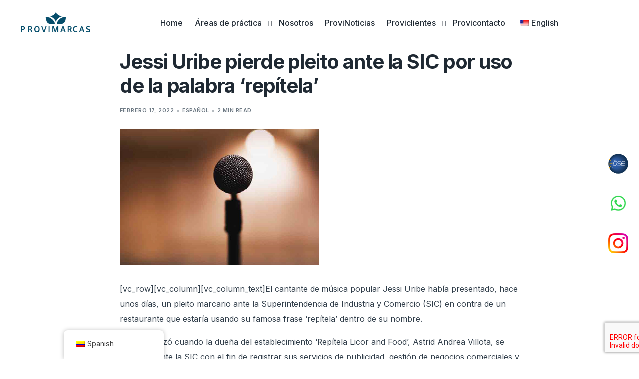

--- FILE ---
content_type: text/html; charset=UTF-8
request_url: https://provimarcas.com.co/jessi-uribe-pierde-pleito-ante-la-sic-por-uso-de-la-palabra-repitela/
body_size: 94997
content:
<!doctype html>
<html lang="es-CO">
<head>
	<meta charset="UTF-8">
	<meta name="viewport" content="width=device-width, initial-scale=1">
	<link rel="profile" href="https://gmpg.org/xfn/11">

	<meta name='robots' content='index, follow, max-image-preview:large, max-snippet:-1, max-video-preview:-1' />

	<!-- This site is optimized with the Yoast SEO plugin v23.2 - https://yoast.com/wordpress/plugins/seo/ -->
	<title>Jessi Uribe pierde pleito ante la SIC por uso de la palabra &#039;repítela&#039; - Provimarcas</title>
	<link rel="canonical" href="https://provimarcas.com/jessi-uribe-pierde-pleito-ante-la-sic-por-uso-de-la-palabra-repitela/" />
	<meta property="og:locale" content="es_ES" />
	<meta property="og:type" content="article" />
	<meta property="og:title" content="Jessi Uribe pierde pleito ante la SIC por uso de la palabra &#039;repítela&#039; - Provimarcas" />
	<meta property="og:description" content="[vc_row][vc_column][vc_column_text]El cantante de música popular Jessi Uribe había presentado, hace unos días, un pleito marcario ante la Superintendencia de Industria y Comercio [&hellip;]" />
	<meta property="og:url" content="https://provimarcas.com/jessi-uribe-pierde-pleito-ante-la-sic-por-uso-de-la-palabra-repitela/" />
	<meta property="og:site_name" content="Provimarcas" />
	<meta property="article:publisher" content="https://www.facebook.com/provimarcas" />
	<meta property="article:published_time" content="2022-02-17T22:32:31+00:00" />
	<meta property="article:modified_time" content="2022-08-11T16:06:38+00:00" />
	<meta property="og:image" content="https://provimarcas.com/wp-content/uploads/2022/08/asset.jpg" />
	<meta property="og:image:width" content="400" />
	<meta property="og:image:height" content="273" />
	<meta property="og:image:type" content="image/jpeg" />
	<meta name="author" content="Danielp@pacifica.co" />
	<meta name="twitter:card" content="summary_large_image" />
	<meta name="twitter:label1" content="Escrito por" />
	<meta name="twitter:data1" content="Danielp@pacifica.co" />
	<meta name="twitter:label2" content="Tiempo de lectura" />
	<meta name="twitter:data2" content="2 minutos" />
	<script type="application/ld+json" class="yoast-schema-graph">{"@context":"https://schema.org","@graph":[{"@type":"Article","@id":"https://provimarcas.com/jessi-uribe-pierde-pleito-ante-la-sic-por-uso-de-la-palabra-repitela/#article","isPartOf":{"@id":"https://provimarcas.com/jessi-uribe-pierde-pleito-ante-la-sic-por-uso-de-la-palabra-repitela/"},"author":{"name":"Danielp@pacifica.co","@id":"https://provimarcas.com/#/schema/person/1e810151e7502eea3a9e4d5682fa3492"},"headline":"Jessi Uribe pierde pleito ante la SIC por uso de la palabra &#8216;repítela&#8217;","datePublished":"2022-02-17T22:32:31+00:00","dateModified":"2022-08-11T16:06:38+00:00","mainEntityOfPage":{"@id":"https://provimarcas.com/jessi-uribe-pierde-pleito-ante-la-sic-por-uso-de-la-palabra-repitela/"},"wordCount":447,"publisher":{"@id":"https://provimarcas.com/#organization"},"image":{"@id":"https://provimarcas.com/jessi-uribe-pierde-pleito-ante-la-sic-por-uso-de-la-palabra-repitela/#primaryimage"},"thumbnailUrl":"https://provimarcas.com/wp-content/uploads/2022/08/asset.jpg","articleSection":["Español"],"inLanguage":"es-CO"},{"@type":"WebPage","@id":"https://provimarcas.com/jessi-uribe-pierde-pleito-ante-la-sic-por-uso-de-la-palabra-repitela/","url":"https://provimarcas.com/jessi-uribe-pierde-pleito-ante-la-sic-por-uso-de-la-palabra-repitela/","name":"Jessi Uribe pierde pleito ante la SIC por uso de la palabra 'repítela' - Provimarcas","isPartOf":{"@id":"https://provimarcas.com/#website"},"primaryImageOfPage":{"@id":"https://provimarcas.com/jessi-uribe-pierde-pleito-ante-la-sic-por-uso-de-la-palabra-repitela/#primaryimage"},"image":{"@id":"https://provimarcas.com/jessi-uribe-pierde-pleito-ante-la-sic-por-uso-de-la-palabra-repitela/#primaryimage"},"thumbnailUrl":"https://provimarcas.com/wp-content/uploads/2022/08/asset.jpg","datePublished":"2022-02-17T22:32:31+00:00","dateModified":"2022-08-11T16:06:38+00:00","breadcrumb":{"@id":"https://provimarcas.com/jessi-uribe-pierde-pleito-ante-la-sic-por-uso-de-la-palabra-repitela/#breadcrumb"},"inLanguage":"es-CO","potentialAction":[{"@type":"ReadAction","target":["https://provimarcas.com/jessi-uribe-pierde-pleito-ante-la-sic-por-uso-de-la-palabra-repitela/"]}]},{"@type":"ImageObject","inLanguage":"es-CO","@id":"https://provimarcas.com/jessi-uribe-pierde-pleito-ante-la-sic-por-uso-de-la-palabra-repitela/#primaryimage","url":"https://provimarcas.com/wp-content/uploads/2022/08/asset.jpg","contentUrl":"https://provimarcas.com/wp-content/uploads/2022/08/asset.jpg","width":400,"height":273},{"@type":"BreadcrumbList","@id":"https://provimarcas.com/jessi-uribe-pierde-pleito-ante-la-sic-por-uso-de-la-palabra-repitela/#breadcrumb","itemListElement":[{"@type":"ListItem","position":1,"name":"Home","item":"https://provimarcas.com/"},{"@type":"ListItem","position":2,"name":"Jessi Uribe pierde pleito ante la SIC por uso de la palabra &#8216;repítela&#8217;"}]},{"@type":"WebSite","@id":"https://provimarcas.com/#website","url":"https://provimarcas.com/","name":"Provimarcas","description":"","publisher":{"@id":"https://provimarcas.com/#organization"},"potentialAction":[{"@type":"SearchAction","target":{"@type":"EntryPoint","urlTemplate":"https://provimarcas.com/?s={search_term_string}"},"query-input":"required name=search_term_string"}],"inLanguage":"es-CO"},{"@type":"Organization","@id":"https://provimarcas.com/#organization","name":"Provimarcas","url":"https://provimarcas.com/","logo":{"@type":"ImageObject","inLanguage":"es-CO","@id":"https://provimarcas.com/#/schema/logo/image/","url":"https://provimarcas.com/wp-content/uploads/2022/09/ingles_mobile-provimarcas.jpg","contentUrl":"https://provimarcas.com/wp-content/uploads/2022/09/ingles_mobile-provimarcas.jpg","width":480,"height":420,"caption":"Provimarcas"},"image":{"@id":"https://provimarcas.com/#/schema/logo/image/"},"sameAs":["https://www.facebook.com/provimarcas"]},{"@type":"Person","@id":"https://provimarcas.com/#/schema/person/1e810151e7502eea3a9e4d5682fa3492","name":"Danielp@pacifica.co","image":{"@type":"ImageObject","inLanguage":"es-CO","@id":"https://provimarcas.com/#/schema/person/image/","url":"https://secure.gravatar.com/avatar/64cb43e45afd9efe9ee51dec0d6c7478?s=96&d=mm&r=g","contentUrl":"https://secure.gravatar.com/avatar/64cb43e45afd9efe9ee51dec0d6c7478?s=96&d=mm&r=g","caption":"Danielp@pacifica.co"},"sameAs":["https://provimarcas.com"],"url":"https://provimarcas.com/author/danielppacifica-co/"}]}</script>
	<!-- / Yoast SEO plugin. -->


<link rel='dns-prefetch' href='//provimarcas.com' />
<link rel='dns-prefetch' href='//www.googletagmanager.com' />
<link rel='dns-prefetch' href='//fonts.googleapis.com' />
<link rel="alternate" type="application/rss+xml" title="Provimarcas &raquo; Feed" href="https://provimarcas.com/feed/" />
<link rel="alternate" type="application/rss+xml" title="Provimarcas &raquo; RSS de los comentarios" href="https://provimarcas.com/comments/feed/" />
<script>
window._wpemojiSettings = {"baseUrl":"https:\/\/s.w.org\/images\/core\/emoji\/15.0.3\/72x72\/","ext":".png","svgUrl":"https:\/\/s.w.org\/images\/core\/emoji\/15.0.3\/svg\/","svgExt":".svg","source":{"concatemoji":"https:\/\/provimarcas.com\/wp-includes\/js\/wp-emoji-release.min.js?ver=6.5.2"}};
/*! This file is auto-generated */
!function(i,n){var o,s,e;function c(e){try{var t={supportTests:e,timestamp:(new Date).valueOf()};sessionStorage.setItem(o,JSON.stringify(t))}catch(e){}}function p(e,t,n){e.clearRect(0,0,e.canvas.width,e.canvas.height),e.fillText(t,0,0);var t=new Uint32Array(e.getImageData(0,0,e.canvas.width,e.canvas.height).data),r=(e.clearRect(0,0,e.canvas.width,e.canvas.height),e.fillText(n,0,0),new Uint32Array(e.getImageData(0,0,e.canvas.width,e.canvas.height).data));return t.every(function(e,t){return e===r[t]})}function u(e,t,n){switch(t){case"flag":return n(e,"\ud83c\udff3\ufe0f\u200d\u26a7\ufe0f","\ud83c\udff3\ufe0f\u200b\u26a7\ufe0f")?!1:!n(e,"\ud83c\uddfa\ud83c\uddf3","\ud83c\uddfa\u200b\ud83c\uddf3")&&!n(e,"\ud83c\udff4\udb40\udc67\udb40\udc62\udb40\udc65\udb40\udc6e\udb40\udc67\udb40\udc7f","\ud83c\udff4\u200b\udb40\udc67\u200b\udb40\udc62\u200b\udb40\udc65\u200b\udb40\udc6e\u200b\udb40\udc67\u200b\udb40\udc7f");case"emoji":return!n(e,"\ud83d\udc26\u200d\u2b1b","\ud83d\udc26\u200b\u2b1b")}return!1}function f(e,t,n){var r="undefined"!=typeof WorkerGlobalScope&&self instanceof WorkerGlobalScope?new OffscreenCanvas(300,150):i.createElement("canvas"),a=r.getContext("2d",{willReadFrequently:!0}),o=(a.textBaseline="top",a.font="600 32px Arial",{});return e.forEach(function(e){o[e]=t(a,e,n)}),o}function t(e){var t=i.createElement("script");t.src=e,t.defer=!0,i.head.appendChild(t)}"undefined"!=typeof Promise&&(o="wpEmojiSettingsSupports",s=["flag","emoji"],n.supports={everything:!0,everythingExceptFlag:!0},e=new Promise(function(e){i.addEventListener("DOMContentLoaded",e,{once:!0})}),new Promise(function(t){var n=function(){try{var e=JSON.parse(sessionStorage.getItem(o));if("object"==typeof e&&"number"==typeof e.timestamp&&(new Date).valueOf()<e.timestamp+604800&&"object"==typeof e.supportTests)return e.supportTests}catch(e){}return null}();if(!n){if("undefined"!=typeof Worker&&"undefined"!=typeof OffscreenCanvas&&"undefined"!=typeof URL&&URL.createObjectURL&&"undefined"!=typeof Blob)try{var e="postMessage("+f.toString()+"("+[JSON.stringify(s),u.toString(),p.toString()].join(",")+"));",r=new Blob([e],{type:"text/javascript"}),a=new Worker(URL.createObjectURL(r),{name:"wpTestEmojiSupports"});return void(a.onmessage=function(e){c(n=e.data),a.terminate(),t(n)})}catch(e){}c(n=f(s,u,p))}t(n)}).then(function(e){for(var t in e)n.supports[t]=e[t],n.supports.everything=n.supports.everything&&n.supports[t],"flag"!==t&&(n.supports.everythingExceptFlag=n.supports.everythingExceptFlag&&n.supports[t]);n.supports.everythingExceptFlag=n.supports.everythingExceptFlag&&!n.supports.flag,n.DOMReady=!1,n.readyCallback=function(){n.DOMReady=!0}}).then(function(){return e}).then(function(){var e;n.supports.everything||(n.readyCallback(),(e=n.source||{}).concatemoji?t(e.concatemoji):e.wpemoji&&e.twemoji&&(t(e.twemoji),t(e.wpemoji)))}))}((window,document),window._wpemojiSettings);
</script>

<link rel='stylesheet' id='bdt-uikit-css' href='https://provimarcas.com/wp-content/plugins/bdthemes-element-pack/assets/css/bdt-uikit.css?ver=3.21.7' media='all' />
<link rel='stylesheet' id='ep-helper-css' href='https://provimarcas.com/wp-content/plugins/bdthemes-element-pack/assets/css/ep-helper.css?ver=7.13.4' media='all' />
<style id='wp-emoji-styles-inline-css'>

	img.wp-smiley, img.emoji {
		display: inline !important;
		border: none !important;
		box-shadow: none !important;
		height: 1em !important;
		width: 1em !important;
		margin: 0 0.07em !important;
		vertical-align: -0.1em !important;
		background: none !important;
		padding: 0 !important;
	}
</style>
<link rel='stylesheet' id='wp-block-library-css' href='https://provimarcas.com/wp-includes/css/dist/block-library/style.min.css?ver=6.5.2' media='all' />
<style id='classic-theme-styles-inline-css'>
/*! This file is auto-generated */
.wp-block-button__link{color:#fff;background-color:#32373c;border-radius:9999px;box-shadow:none;text-decoration:none;padding:calc(.667em + 2px) calc(1.333em + 2px);font-size:1.125em}.wp-block-file__button{background:#32373c;color:#fff;text-decoration:none}
</style>
<style id='global-styles-inline-css'>
body{--wp--preset--color--black: #000000;--wp--preset--color--cyan-bluish-gray: #abb8c3;--wp--preset--color--white: #ffffff;--wp--preset--color--pale-pink: #f78da7;--wp--preset--color--vivid-red: #cf2e2e;--wp--preset--color--luminous-vivid-orange: #ff6900;--wp--preset--color--luminous-vivid-amber: #fcb900;--wp--preset--color--light-green-cyan: #7bdcb5;--wp--preset--color--vivid-green-cyan: #00d084;--wp--preset--color--pale-cyan-blue: #8ed1fc;--wp--preset--color--vivid-cyan-blue: #0693e3;--wp--preset--color--vivid-purple: #9b51e0;--wp--preset--gradient--vivid-cyan-blue-to-vivid-purple: linear-gradient(135deg,rgba(6,147,227,1) 0%,rgb(155,81,224) 100%);--wp--preset--gradient--light-green-cyan-to-vivid-green-cyan: linear-gradient(135deg,rgb(122,220,180) 0%,rgb(0,208,130) 100%);--wp--preset--gradient--luminous-vivid-amber-to-luminous-vivid-orange: linear-gradient(135deg,rgba(252,185,0,1) 0%,rgba(255,105,0,1) 100%);--wp--preset--gradient--luminous-vivid-orange-to-vivid-red: linear-gradient(135deg,rgba(255,105,0,1) 0%,rgb(207,46,46) 100%);--wp--preset--gradient--very-light-gray-to-cyan-bluish-gray: linear-gradient(135deg,rgb(238,238,238) 0%,rgb(169,184,195) 100%);--wp--preset--gradient--cool-to-warm-spectrum: linear-gradient(135deg,rgb(74,234,220) 0%,rgb(151,120,209) 20%,rgb(207,42,186) 40%,rgb(238,44,130) 60%,rgb(251,105,98) 80%,rgb(254,248,76) 100%);--wp--preset--gradient--blush-light-purple: linear-gradient(135deg,rgb(255,206,236) 0%,rgb(152,150,240) 100%);--wp--preset--gradient--blush-bordeaux: linear-gradient(135deg,rgb(254,205,165) 0%,rgb(254,45,45) 50%,rgb(107,0,62) 100%);--wp--preset--gradient--luminous-dusk: linear-gradient(135deg,rgb(255,203,112) 0%,rgb(199,81,192) 50%,rgb(65,88,208) 100%);--wp--preset--gradient--pale-ocean: linear-gradient(135deg,rgb(255,245,203) 0%,rgb(182,227,212) 50%,rgb(51,167,181) 100%);--wp--preset--gradient--electric-grass: linear-gradient(135deg,rgb(202,248,128) 0%,rgb(113,206,126) 100%);--wp--preset--gradient--midnight: linear-gradient(135deg,rgb(2,3,129) 0%,rgb(40,116,252) 100%);--wp--preset--font-size--small: 13px;--wp--preset--font-size--medium: 20px;--wp--preset--font-size--large: 36px;--wp--preset--font-size--x-large: 42px;--wp--preset--spacing--20: 0.44rem;--wp--preset--spacing--30: 0.67rem;--wp--preset--spacing--40: 1rem;--wp--preset--spacing--50: 1.5rem;--wp--preset--spacing--60: 2.25rem;--wp--preset--spacing--70: 3.38rem;--wp--preset--spacing--80: 5.06rem;--wp--preset--shadow--natural: 6px 6px 9px rgba(0, 0, 0, 0.2);--wp--preset--shadow--deep: 12px 12px 50px rgba(0, 0, 0, 0.4);--wp--preset--shadow--sharp: 6px 6px 0px rgba(0, 0, 0, 0.2);--wp--preset--shadow--outlined: 6px 6px 0px -3px rgba(255, 255, 255, 1), 6px 6px rgba(0, 0, 0, 1);--wp--preset--shadow--crisp: 6px 6px 0px rgba(0, 0, 0, 1);}:where(.is-layout-flex){gap: 0.5em;}:where(.is-layout-grid){gap: 0.5em;}body .is-layout-flow > .alignleft{float: left;margin-inline-start: 0;margin-inline-end: 2em;}body .is-layout-flow > .alignright{float: right;margin-inline-start: 2em;margin-inline-end: 0;}body .is-layout-flow > .aligncenter{margin-left: auto !important;margin-right: auto !important;}body .is-layout-constrained > .alignleft{float: left;margin-inline-start: 0;margin-inline-end: 2em;}body .is-layout-constrained > .alignright{float: right;margin-inline-start: 2em;margin-inline-end: 0;}body .is-layout-constrained > .aligncenter{margin-left: auto !important;margin-right: auto !important;}body .is-layout-constrained > :where(:not(.alignleft):not(.alignright):not(.alignfull)){max-width: var(--wp--style--global--content-size);margin-left: auto !important;margin-right: auto !important;}body .is-layout-constrained > .alignwide{max-width: var(--wp--style--global--wide-size);}body .is-layout-flex{display: flex;}body .is-layout-flex{flex-wrap: wrap;align-items: center;}body .is-layout-flex > *{margin: 0;}body .is-layout-grid{display: grid;}body .is-layout-grid > *{margin: 0;}:where(.wp-block-columns.is-layout-flex){gap: 2em;}:where(.wp-block-columns.is-layout-grid){gap: 2em;}:where(.wp-block-post-template.is-layout-flex){gap: 1.25em;}:where(.wp-block-post-template.is-layout-grid){gap: 1.25em;}.has-black-color{color: var(--wp--preset--color--black) !important;}.has-cyan-bluish-gray-color{color: var(--wp--preset--color--cyan-bluish-gray) !important;}.has-white-color{color: var(--wp--preset--color--white) !important;}.has-pale-pink-color{color: var(--wp--preset--color--pale-pink) !important;}.has-vivid-red-color{color: var(--wp--preset--color--vivid-red) !important;}.has-luminous-vivid-orange-color{color: var(--wp--preset--color--luminous-vivid-orange) !important;}.has-luminous-vivid-amber-color{color: var(--wp--preset--color--luminous-vivid-amber) !important;}.has-light-green-cyan-color{color: var(--wp--preset--color--light-green-cyan) !important;}.has-vivid-green-cyan-color{color: var(--wp--preset--color--vivid-green-cyan) !important;}.has-pale-cyan-blue-color{color: var(--wp--preset--color--pale-cyan-blue) !important;}.has-vivid-cyan-blue-color{color: var(--wp--preset--color--vivid-cyan-blue) !important;}.has-vivid-purple-color{color: var(--wp--preset--color--vivid-purple) !important;}.has-black-background-color{background-color: var(--wp--preset--color--black) !important;}.has-cyan-bluish-gray-background-color{background-color: var(--wp--preset--color--cyan-bluish-gray) !important;}.has-white-background-color{background-color: var(--wp--preset--color--white) !important;}.has-pale-pink-background-color{background-color: var(--wp--preset--color--pale-pink) !important;}.has-vivid-red-background-color{background-color: var(--wp--preset--color--vivid-red) !important;}.has-luminous-vivid-orange-background-color{background-color: var(--wp--preset--color--luminous-vivid-orange) !important;}.has-luminous-vivid-amber-background-color{background-color: var(--wp--preset--color--luminous-vivid-amber) !important;}.has-light-green-cyan-background-color{background-color: var(--wp--preset--color--light-green-cyan) !important;}.has-vivid-green-cyan-background-color{background-color: var(--wp--preset--color--vivid-green-cyan) !important;}.has-pale-cyan-blue-background-color{background-color: var(--wp--preset--color--pale-cyan-blue) !important;}.has-vivid-cyan-blue-background-color{background-color: var(--wp--preset--color--vivid-cyan-blue) !important;}.has-vivid-purple-background-color{background-color: var(--wp--preset--color--vivid-purple) !important;}.has-black-border-color{border-color: var(--wp--preset--color--black) !important;}.has-cyan-bluish-gray-border-color{border-color: var(--wp--preset--color--cyan-bluish-gray) !important;}.has-white-border-color{border-color: var(--wp--preset--color--white) !important;}.has-pale-pink-border-color{border-color: var(--wp--preset--color--pale-pink) !important;}.has-vivid-red-border-color{border-color: var(--wp--preset--color--vivid-red) !important;}.has-luminous-vivid-orange-border-color{border-color: var(--wp--preset--color--luminous-vivid-orange) !important;}.has-luminous-vivid-amber-border-color{border-color: var(--wp--preset--color--luminous-vivid-amber) !important;}.has-light-green-cyan-border-color{border-color: var(--wp--preset--color--light-green-cyan) !important;}.has-vivid-green-cyan-border-color{border-color: var(--wp--preset--color--vivid-green-cyan) !important;}.has-pale-cyan-blue-border-color{border-color: var(--wp--preset--color--pale-cyan-blue) !important;}.has-vivid-cyan-blue-border-color{border-color: var(--wp--preset--color--vivid-cyan-blue) !important;}.has-vivid-purple-border-color{border-color: var(--wp--preset--color--vivid-purple) !important;}.has-vivid-cyan-blue-to-vivid-purple-gradient-background{background: var(--wp--preset--gradient--vivid-cyan-blue-to-vivid-purple) !important;}.has-light-green-cyan-to-vivid-green-cyan-gradient-background{background: var(--wp--preset--gradient--light-green-cyan-to-vivid-green-cyan) !important;}.has-luminous-vivid-amber-to-luminous-vivid-orange-gradient-background{background: var(--wp--preset--gradient--luminous-vivid-amber-to-luminous-vivid-orange) !important;}.has-luminous-vivid-orange-to-vivid-red-gradient-background{background: var(--wp--preset--gradient--luminous-vivid-orange-to-vivid-red) !important;}.has-very-light-gray-to-cyan-bluish-gray-gradient-background{background: var(--wp--preset--gradient--very-light-gray-to-cyan-bluish-gray) !important;}.has-cool-to-warm-spectrum-gradient-background{background: var(--wp--preset--gradient--cool-to-warm-spectrum) !important;}.has-blush-light-purple-gradient-background{background: var(--wp--preset--gradient--blush-light-purple) !important;}.has-blush-bordeaux-gradient-background{background: var(--wp--preset--gradient--blush-bordeaux) !important;}.has-luminous-dusk-gradient-background{background: var(--wp--preset--gradient--luminous-dusk) !important;}.has-pale-ocean-gradient-background{background: var(--wp--preset--gradient--pale-ocean) !important;}.has-electric-grass-gradient-background{background: var(--wp--preset--gradient--electric-grass) !important;}.has-midnight-gradient-background{background: var(--wp--preset--gradient--midnight) !important;}.has-small-font-size{font-size: var(--wp--preset--font-size--small) !important;}.has-medium-font-size{font-size: var(--wp--preset--font-size--medium) !important;}.has-large-font-size{font-size: var(--wp--preset--font-size--large) !important;}.has-x-large-font-size{font-size: var(--wp--preset--font-size--x-large) !important;}
.wp-block-navigation a:where(:not(.wp-element-button)){color: inherit;}
:where(.wp-block-post-template.is-layout-flex){gap: 1.25em;}:where(.wp-block-post-template.is-layout-grid){gap: 1.25em;}
:where(.wp-block-columns.is-layout-flex){gap: 2em;}:where(.wp-block-columns.is-layout-grid){gap: 2em;}
.wp-block-pullquote{font-size: 1.5em;line-height: 1.6;}
</style>
<link rel='stylesheet' id='contact-form-7-css' href='https://provimarcas.com/wp-content/plugins/contact-form-7/includes/css/styles.css?ver=5.9.8' media='all' />
<link rel='stylesheet' id='trp-floater-language-switcher-style-css' href='https://provimarcas.com/wp-content/plugins/translatepress-multilingual/assets/css/trp-floater-language-switcher.css?ver=2.7.6' media='all' />
<link rel='stylesheet' id='trp-language-switcher-style-css' href='https://provimarcas.com/wp-content/plugins/translatepress-multilingual/assets/css/trp-language-switcher.css?ver=2.7.6' media='all' />
<link rel='stylesheet' id='elementor-frontend-css' href='https://provimarcas.com/wp-content/plugins/elementor/assets/css/frontend.min.css?ver=3.24.0' media='all' />
<link rel='stylesheet' id='elementor-post-5052-css' href='https://provimarcas.com/wp-content/uploads/elementor/css/post-5052.css?ver=1758379724' media='all' />
<link rel='stylesheet' id='uicore_global-css' href='https://provimarcas.com/wp-content/uploads/uicore-global.css?ver=9799' media='all' />
<link rel='stylesheet' id='uicore_blog_fonts-css' href='//fonts.googleapis.com/css?family=Inter%3A700%7CInter%3A700%7CInter%3A700%7CInter%3A700%7CInter%3A700%7CInter%3Anormal%7CInter%3Anormal%7C&#038;ver=6.5.2' media='all' />
<link rel='stylesheet' id='uicore-blog-st-css' href='https://provimarcas.com/wp-content/uploads/uicore-blog.css?ver=9799' media='all' />
<link rel='stylesheet' id='google-fonts-1-css' href='https://fonts.googleapis.com/css?family=Inter%3A100%2C100italic%2C200%2C200italic%2C300%2C300italic%2C400%2C400italic%2C500%2C500italic%2C600%2C600italic%2C700%2C700italic%2C800%2C800italic%2C900%2C900italic&#038;display=swap&#038;ver=6.5.2' media='all' />
<link rel="preconnect" href="https://fonts.gstatic.com/" crossorigin>
<!-- Google tag (gtag.js) snippet added by Site Kit -->

<!-- Fragmento de código de Google Analytics añadido por Site Kit -->
<script src="https://www.googletagmanager.com/gtag/js?id=G-N2W184MGFX" id="google_gtagjs-js" async></script>
<script id="google_gtagjs-js-after">
window.dataLayer = window.dataLayer || [];function gtag(){dataLayer.push(arguments);}
gtag("set","linker",{"domains":["provimarcas.com"]});
gtag("js", new Date());
gtag("set", "developer_id.dZTNiMT", true);
gtag("config", "G-N2W184MGFX");
</script>

<!-- End Google tag (gtag.js) snippet added by Site Kit -->
<script src="https://provimarcas.com/wp-includes/js/jquery/jquery.min.js?ver=3.7.1" id="jquery-core-js"></script>
<script src="https://provimarcas.com/wp-includes/js/jquery/jquery-migrate.min.js?ver=3.4.1" id="jquery-migrate-js"></script>
<link rel="https://api.w.org/" href="https://provimarcas.com/wp-json/" /><link rel="alternate" type="application/json" href="https://provimarcas.com/wp-json/wp/v2/posts/292" /><link rel="EditURI" type="application/rsd+xml" title="RSD" href="https://provimarcas.com/xmlrpc.php?rsd" />
<meta name="generator" content="WordPress 6.5.2" />
<link rel='shortlink' href='https://provimarcas.com/?p=292' />
<link rel="alternate" type="application/json+oembed" href="https://provimarcas.com/wp-json/oembed/1.0/embed?url=https%3A%2F%2Fprovimarcas.com%2Fjessi-uribe-pierde-pleito-ante-la-sic-por-uso-de-la-palabra-repitela%2F" />
<link rel="alternate" type="text/xml+oembed" href="https://provimarcas.com/wp-json/oembed/1.0/embed?url=https%3A%2F%2Fprovimarcas.com%2Fjessi-uribe-pierde-pleito-ante-la-sic-por-uso-de-la-palabra-repitela%2F&#038;format=xml" />
<meta name="generator" content="Site Kit by Google 1.133.0" /><link rel="alternate" hreflang="es-CO" href="https://provimarcas.com/jessi-uribe-pierde-pleito-ante-la-sic-por-uso-de-la-palabra-repitela/"/>
<link rel="alternate" hreflang="en-US" href="https://provimarcas.com/en/jessi-uribe-pierde-pleito-ante-la-sic-por-uso-de-la-palabra-repitela/"/>
<link rel="alternate" hreflang="es" href="https://provimarcas.com/jessi-uribe-pierde-pleito-ante-la-sic-por-uso-de-la-palabra-repitela/"/>
<link rel="alternate" hreflang="en" href="https://provimarcas.com/en/jessi-uribe-pierde-pleito-ante-la-sic-por-uso-de-la-palabra-repitela/"/>
<meta name="generator" content="Elementor 3.24.0; features: e_font_icon_svg, additional_custom_breakpoints; settings: css_print_method-external, google_font-enabled, font_display-swap">

<!-- Meta Pixel Code -->
<script type='text/javascript'>
!function(f,b,e,v,n,t,s){if(f.fbq)return;n=f.fbq=function(){n.callMethod?
n.callMethod.apply(n,arguments):n.queue.push(arguments)};if(!f._fbq)f._fbq=n;
n.push=n;n.loaded=!0;n.version='2.0';n.queue=[];t=b.createElement(e);t.async=!0;
t.src=v;s=b.getElementsByTagName(e)[0];s.parentNode.insertBefore(t,s)}(window,
document,'script','https://connect.facebook.net/en_US/fbevents.js?v=next');
</script>
<!-- End Meta Pixel Code -->

      <script type='text/javascript'>
        var url = window.location.origin + '?ob=open-bridge';
        fbq('set', 'openbridge', '1171167550335170', url);
      </script>
    <script type='text/javascript'>fbq('init', '1171167550335170', {}, {
    "agent": "wordpress-6.5.2-3.0.16"
})</script><script type='text/javascript'>
    fbq('track', 'PageView', []);
  </script>
<!-- Meta Pixel Code -->
<noscript>
<img height="1" width="1" style="display:none" alt="fbpx"
src="https://www.facebook.com/tr?id=1171167550335170&ev=PageView&noscript=1" />
</noscript>
<!-- End Meta Pixel Code -->
<meta name="theme-color" content="#064E6B" />
        <link rel="shortcut icon" href="https://provimarcas.com/wp-content/uploads/2024/05/favicon_-provimarcas.png" >
		<link rel="icon" href="https://provimarcas.com/wp-content/uploads/2024/05/favicon_-provimarcas.png" >
		<link rel="apple-touch-icon" sizes="152x152" href="https://provimarcas.com/wp-content/uploads/2024/05/favicon_-provimarcas.png">
		<link rel="apple-touch-icon" sizes="120x120" href="https://provimarcas.com/wp-content/uploads/2024/05/favicon_-provimarcas.png">
		<link rel="apple-touch-icon" sizes="76x76" href="https://provimarcas.com/wp-content/uploads/2024/05/favicon_-provimarcas.png">
        <link rel="apple-touch-icon" href="https://provimarcas.com/wp-content/uploads/2024/05/favicon_-provimarcas.png">
        			<style>
				.e-con.e-parent:nth-of-type(n+4):not(.e-lazyloaded):not(.e-no-lazyload),
				.e-con.e-parent:nth-of-type(n+4):not(.e-lazyloaded):not(.e-no-lazyload) * {
					background-image: none !important;
				}
				@media screen and (max-height: 1024px) {
					.e-con.e-parent:nth-of-type(n+3):not(.e-lazyloaded):not(.e-no-lazyload),
					.e-con.e-parent:nth-of-type(n+3):not(.e-lazyloaded):not(.e-no-lazyload) * {
						background-image: none !important;
					}
				}
				@media screen and (max-height: 640px) {
					.e-con.e-parent:nth-of-type(n+2):not(.e-lazyloaded):not(.e-no-lazyload),
					.e-con.e-parent:nth-of-type(n+2):not(.e-lazyloaded):not(.e-no-lazyload) * {
						background-image: none !important;
					}
				}
			</style>
			
<!-- Fragmento de código de Google Tag Manager añadido por Site Kit -->
<script>
			( function( w, d, s, l, i ) {
				w[l] = w[l] || [];
				w[l].push( {'gtm.start': new Date().getTime(), event: 'gtm.js'} );
				var f = d.getElementsByTagName( s )[0],
					j = d.createElement( s ), dl = l != 'dataLayer' ? '&l=' + l : '';
				j.async = true;
				j.src = 'https://www.googletagmanager.com/gtm.js?id=' + i + dl;
				f.parentNode.insertBefore( j, f );
			} )( window, document, 'script', 'dataLayer', 'GTM-MLWT3NPM' );
			
</script>

<!-- Final del fragmento de código de Google Tag Manager añadido por Site Kit -->
<link rel="icon" href="https://provimarcas.com/wp-content/uploads/2022/07/ico.png" sizes="32x32" />
<link rel="icon" href="https://provimarcas.com/wp-content/uploads/2022/07/ico.png" sizes="192x192" />
<link rel="apple-touch-icon" href="https://provimarcas.com/wp-content/uploads/2022/07/ico.png" />
<meta name="msapplication-TileImage" content="https://provimarcas.com/wp-content/uploads/2022/07/ico.png" />

</head>

<body class="post-template-default single single-post postid-292 single-format-standard wp-embed-responsive translatepress-es_CO ui-a-dsmm-slide  uicore-blog uicore-narow elementor-default elementor-kit-4953">
				<!-- Fragmento de código de Google Tag Manager (noscript) añadido por Site Kit -->
		<noscript>
			<iframe src="https://www.googletagmanager.com/ns.html?id=GTM-MLWT3NPM" height="0" width="0" style="display:none;visibility:hidden"></iframe>
		</noscript>
		<!-- Final del fragmento de código de Google Tag Manager (noscript) añadido por Site Kit -->
		<div class="uicore-animation-bg"></div><!-- Custom HTML - Page Options --><!-- 1.1 uicore_before_body_content -->	<div class="uicore-body-content">
		<!-- 1.2 uicore_before_page_content -->		<div id="uicore-page">
		<div class="uicore-progress-bar"></div>
        <div data-uils="header" data-uils-title="Header" id="wrapper-navbar" itemscope itemtype="http://schema.org/WebSite" class="uicore uicore-navbar elementor-section elementor-section-boxed uicore-h-classic uicore-sticky ui-smart-sticky uicore-transparent "><div class="uicore-header-wrapper">
            <nav class="uicore elementor-container">
            		 <div class="uicore-branding " data-uils="header-branding" data-uils-title="Site Logo">
                
			<a href="https://provimarcas.com/" rel="home">
                <img class="uicore uicore-logo uicore-main" src="https://provimarcas.com/wp-content/uploads/2024/05/provimarcasHeader-2.png" alt="Provimarcas"/>
				<img class="uicore uicore-logo uicore-second" src="https://provimarcas.com/wp-content/uploads/2024/05/provimarcasHeader-2.png" alt="Provimarcas" />
				<img class="uicore uicore-logo uicore-mobile-main" src="https://provimarcas.com/wp-content/uploads/2024/05/provimarcasHeader-2.png" alt="Provimarcas" />
				<img class="uicore uicore-logo uicore-mobile-second" src="https://provimarcas.com/wp-content/uploads/2024/05/provimarcasHeader-2.png" alt="Provimarcas" />
			</a>

		        </div>
		        <div class='uicore-nav-menu'>
            <div class="uicore-menu-container uicore-nav"><ul data-uils="header-menu" data-uils-title="Navigation Menu" class="uicore-menu"><li class="menu-item menu-item-type-post_type menu-item-object-page menu-item-home menu-item-7018"><a href="https://provimarcas.com/"><span class="ui-menu-item-wrapper">Home</span></a></li>
<li class="menu-item menu-item-type-custom menu-item-object-custom menu-item-has-children menu-item-7010"><a href="#"><span class="ui-menu-item-wrapper">Áreas de práctica</span></a>
<ul class="sub-menu">
	<li class="menu-item menu-item-type-post_type menu-item-object-page menu-item-has-children menu-item-13059"><a href="https://provimarcas.com/propiedad-intelectual-e-industrial/"><span class="ui-menu-item-wrapper">Propiedad Intelectual e industrial</span></a>
	<ul class="sub-menu">
		<li class="menu-item menu-item-type-post_type menu-item-object-page menu-item-7011"><a href="https://provimarcas.com/signos-distintivos/"><span class="ui-menu-item-wrapper">Signos distintivos</span></a></li>
		<li class="menu-item menu-item-type-post_type menu-item-object-page menu-item-7015"><a href="https://provimarcas.com/nuevas-creaciones/"><span class="ui-menu-item-wrapper">Nuevas creaciones</span></a></li>
		<li class="menu-item menu-item-type-post_type menu-item-object-page menu-item-7014"><a href="https://provimarcas.com/derechos-de-autor/"><span class="ui-menu-item-wrapper">Derechos de autor</span></a></li>
		<li class="menu-item menu-item-type-post_type menu-item-object-page menu-item-7016"><a href="https://provimarcas.com/procesos-jurisdiccionales/"><span class="ui-menu-item-wrapper">Procesos jurídicos</span></a></li>
		<li class="menu-item menu-item-type-post_type menu-item-object-page menu-item-7017"><a href="https://provimarcas.com/procesos-prejuridicos/"><span class="ui-menu-item-wrapper">Procesos prejurídicos</span></a></li>
		<li class="menu-item menu-item-type-post_type menu-item-object-page menu-item-7012"><a href="https://provimarcas.com/tramites-internacionales-de-propiedad-intelectual-y-derecho-corporativo/"><span class="ui-menu-item-wrapper">Trámites internacionales de Propiedad Intelectual e industrial</span></a></li>
	</ul>
</li>
	<li class="menu-item menu-item-type-post_type menu-item-object-page menu-item-7013"><a href="https://provimarcas.com/derecho-corporativo/"><span class="ui-menu-item-wrapper">Derecho corporativo</span></a></li>
</ul>
</li>
<li class="menu-item menu-item-type-post_type menu-item-object-page menu-item-7001"><a href="https://provimarcas.com/nosotros/"><span class="ui-menu-item-wrapper">Nosotros</span></a></li>
<li class="menu-item menu-item-type-post_type menu-item-object-page menu-item-8895"><a href="https://provimarcas.com/selecionar-blog/"><span class="ui-menu-item-wrapper">ProviNoticias</span></a></li>
<li class="menu-item menu-item-type-post_type menu-item-object-page menu-item-has-children menu-item-6998"><a href="https://provimarcas.com/proviclientes/"><span class="ui-menu-item-wrapper">Proviclientes</span></a>
<ul class="sub-menu">
	<li class="menu-item menu-item-type-post_type menu-item-object-page menu-item-7009"><a href="https://provimarcas.com/casos-de-exito/"><span class="ui-menu-item-wrapper">Casos de éxito</span></a></li>
	<li class="menu-item menu-item-type-post_type menu-item-object-page menu-item-6999"><a href="https://provimarcas.com/testimonios-2-2/"><span class="ui-menu-item-wrapper">Testimonios</span></a></li>
</ul>
</li>
<li class="menu-item menu-item-type-post_type menu-item-object-page menu-item-7003"><a href="https://provimarcas.com/provicontacto/"><span class="ui-menu-item-wrapper">Provicontacto</span></a></li>
<li class="trp-language-switcher-container menu-item menu-item-type-post_type menu-item-object-language_switcher menu-item-13996"><a href="https://provimarcas.com/en/jessi-uribe-pierde-pleito-ante-la-sic-por-uso-de-la-palabra-repitela/"><span class="ui-menu-item-wrapper"><span data-no-translation><img class="trp-flag-image" src="https://provimarcas.com/wp-content/plugins/translatepress-multilingual/assets/images/flags/en_US.png" width="18" height="12" alt="en_US" title="English"><span class="trp-ls-language-name">English</span></span></span></a></li>
</ul></div>        </div>
		<div class="uicore-mobile-head-right">            <button type="button" class="uicore-toggle uicore-ham" aria-label="mobile-menu">
                <span class="bars">
                    <span class="bar"></span>
                    <span class="bar"></span>
                    <span class="bar"></span>
                </span>
            </button>
        </div>            </nav>

            </div>
                    </div><!-- #wrapper-navbar end -->
        <!-- 1.3 uicore_page -->			<div id="content" class="uicore-content">

			<!-- 1.4 uicore_before_content -->
<div id="primary" class="content-area">

	        <main id="main" class="site-main elementor-section elementor-section-boxed uicore">
			<div class="uicore elementor-container uicore-content-wrapper uicore-blog-animation">


                				<div class="uicore-type-post uicore-post-content uicore-animate">

                    <article id="post-292" class="blog-fonts post-292 post type-post status-publish format-standard has-post-thumbnail hentry category-espanol">
                            <header class="uicore-single-header ">

        <h1 class="entry-title uicore-animate">Jessi Uribe pierde pleito ante la SIC por uso de la palabra &#8216;repítela&#8217;</h1><div class="uicore-entry-meta uicore-animate"><span class="ui-blog-date ui-published">febrero 17, 2022 </span><span class="uicore-meta-separator"></span><div class="uicore-post-category uicore-body"><a href="https://provimarcas.com/category/espanol/" rel="category tag">Español</a></div><span class="uicore-meta-separator"></span><span class="uicore-post-readtime">2 min read</span></div><div class="uicore-feature-img-wrapper uicore-animate"><img width="400" height="273" src="https://provimarcas.com/wp-content/uploads/2022/08/asset.jpg" class="attachment-large size-large wp-post-image" alt="" decoding="async" srcset="https://provimarcas.com/wp-content/uploads/2022/08/asset.jpg 400w, https://provimarcas.com/wp-content/uploads/2022/08/asset-300x205.jpg 300w" sizes="(max-width: 400px) 100vw, 400px" /></div>    </header>
                            <div class="entry-content">
                            <p>[vc_row][vc_column][vc_column_text]El cantante de música popular Jessi Uribe había presentado, hace unos días, un pleito marcario ante la Superintendencia de Industria y Comercio (SIC) en contra de un restaurante que estaría usando su famosa frase ‘repítela’ dentro de su nombre.</p>
<p>Todo empezó cuando la dueña del establecimiento ‘Repítela Licor and Food’, Astrid Andrea Villota, se presentó ante la SIC con el fin de registrar sus servicios de publicidad, gestión de negocios comerciales y servicios de restauración (restaurante).</p>
<p>Uribe alegó que esta marca no se podía registrar bajo ese nombre para ninguno de los servicios solicitados, ya que dentro de su nombre (‘Repítela Licor and Food’) se estaba utilizando una palabra idéntica a la usada por él en ocasiones anteriores para denominar su marca.</p>
<p>Además, argumentó que los comensales del lugar podrían creer que dicho restaurante era de su propiedad.</p>
<p>“Esta Dirección encuentra que los signos analizados REPÍTELA LICOR AND FOOD / REPÍTELO son similarmente confundibles. En efecto, al apreciarlos en conjunto se observa que son ortográfica y fonéticamente similares”, aclaró la SIC en la resolución número 4735.</p>
<p>No obstante, Villota respondió a la oposición declarada argumentando que Jessi Uribe no tiene un derecho adquirido sobre la marca ‘Repítela’, pues el maestro Carlos Arturo Franco ya contaba con un certificado previo de registro de obra mUsical con dicha palabra.</p>
<p>Según la dueña, el contar con un registro hecho por un tercero lograba que la palabra pudiera ser usada por su establecimiento sin ningún problema.</p>
<p>La SIC recibió los argumentos de ambas partes y concluyó que, teniendo en consideración que había un registro previo de esta palabra y que dicho vocablo podía confundir a los consumidores, utilizaría la causal de irregistrabilidad en contra de ‘Repítela Licor and Food’, ya que en ambos casos se trata del mismo vocablo.</p>
<p>“Sumado a lo anterior, los sectores en que se desenvuelven la obra y la marca pretendida presentan una clara conexión competitiva, ya que el primero se trata de una obra musical y la segunda reivindica servicios de restauración de la clase 43”, afirmó la SIC.</p>
<p>No obstante, es de vital importancia aclarar que aunque Uribe logró que el restaurante no pudiera registrar su nombre bajo esta marca, la SIC negó el pleito marcario al cantante dado que esta palabra estaba registrada, desde el 2015, por el maestro Carlos Franco.</p>
<p>Información tomada del eltiempo.com[/vc_column_text][/vc_column][/vc_row]</p>
                        </div><!-- .entry-content -->

                                                <footer class="entry-footer">
                                                    </footer><!-- .entry-footer -->
                        
                    </article><!-- #post-292 -->
                                    </div>
                    </div>
            </main>
    	
</div><!-- #primary -->


	</div><!-- #content -->

	            <footer id="uicore-tb-footer" itemscope="itemscope" itemtype="https://schema.org/WPFooter" >
			    		<div data-elementor-type="uicore-tb" data-elementor-id="5052" class="elementor elementor-5052" data-elementor-settings="{&quot;element_pack_global_tooltip_width&quot;:{&quot;unit&quot;:&quot;px&quot;,&quot;size&quot;:&quot;&quot;,&quot;sizes&quot;:[]},&quot;element_pack_global_tooltip_width_tablet&quot;:{&quot;unit&quot;:&quot;px&quot;,&quot;size&quot;:&quot;&quot;,&quot;sizes&quot;:[]},&quot;element_pack_global_tooltip_width_mobile&quot;:{&quot;unit&quot;:&quot;px&quot;,&quot;size&quot;:&quot;&quot;,&quot;sizes&quot;:[]},&quot;element_pack_global_tooltip_padding&quot;:{&quot;unit&quot;:&quot;px&quot;,&quot;top&quot;:&quot;&quot;,&quot;right&quot;:&quot;&quot;,&quot;bottom&quot;:&quot;&quot;,&quot;left&quot;:&quot;&quot;,&quot;isLinked&quot;:true},&quot;element_pack_global_tooltip_padding_tablet&quot;:{&quot;unit&quot;:&quot;px&quot;,&quot;top&quot;:&quot;&quot;,&quot;right&quot;:&quot;&quot;,&quot;bottom&quot;:&quot;&quot;,&quot;left&quot;:&quot;&quot;,&quot;isLinked&quot;:true},&quot;element_pack_global_tooltip_padding_mobile&quot;:{&quot;unit&quot;:&quot;px&quot;,&quot;top&quot;:&quot;&quot;,&quot;right&quot;:&quot;&quot;,&quot;bottom&quot;:&quot;&quot;,&quot;left&quot;:&quot;&quot;,&quot;isLinked&quot;:true},&quot;element_pack_global_tooltip_border_radius&quot;:{&quot;unit&quot;:&quot;px&quot;,&quot;top&quot;:&quot;&quot;,&quot;right&quot;:&quot;&quot;,&quot;bottom&quot;:&quot;&quot;,&quot;left&quot;:&quot;&quot;,&quot;isLinked&quot;:true},&quot;element_pack_global_tooltip_border_radius_tablet&quot;:{&quot;unit&quot;:&quot;px&quot;,&quot;top&quot;:&quot;&quot;,&quot;right&quot;:&quot;&quot;,&quot;bottom&quot;:&quot;&quot;,&quot;left&quot;:&quot;&quot;,&quot;isLinked&quot;:true},&quot;element_pack_global_tooltip_border_radius_mobile&quot;:{&quot;unit&quot;:&quot;px&quot;,&quot;top&quot;:&quot;&quot;,&quot;right&quot;:&quot;&quot;,&quot;bottom&quot;:&quot;&quot;,&quot;left&quot;:&quot;&quot;,&quot;isLinked&quot;:true}}">
						<div class="elementor-section elementor-top-section elementor-element elementor-element-73a3f28e elementor-section-boxed elementor-section-height-default elementor-section-height-default" data-id="73a3f28e" data-element_type="section" data-settings="{&quot;background_background&quot;:&quot;classic&quot;}">
						<div class="elementor-container elementor-column-gap-no">
					<div class="elementor-column elementor-col-100 elementor-top-column elementor-element elementor-element-f24369" data-id="f24369" data-element_type="column">
			<div class="elementor-widget-wrap elementor-element-populated">
						<section class="elementor-section elementor-inner-section elementor-element elementor-element-1765b498 elementor-section-boxed elementor-section-height-default elementor-section-height-default" data-id="1765b498" data-element_type="section">
						<div class="elementor-container elementor-column-gap-default">
					<div class="elementor-column elementor-col-25 elementor-inner-column elementor-element elementor-element-31dfb984" data-id="31dfb984" data-element_type="column">
			<div class="elementor-widget-wrap elementor-element-populated">
						<div class="elementor-element elementor-element-59b6f709 elementor-widget elementor-widget-image" data-id="59b6f709" data-element_type="widget" data-widget_type="image.default">
				<div class="elementor-widget-container">
													<img width="460" height="132" src="https://provimarcas.com/wp-content/uploads/2024/05/provimarcasHeader-1.png" class="attachment-full size-full wp-image-6945" alt="" srcset="https://provimarcas.com/wp-content/uploads/2024/05/provimarcasHeader-1.png 460w, https://provimarcas.com/wp-content/uploads/2024/05/provimarcasHeader-1-300x86.png 300w, https://provimarcas.com/wp-content/uploads/2024/05/provimarcasHeader-1-18x5.png 18w" sizes="(max-width: 460px) 100vw, 460px" />													</div>
				</div>
				<div class="elementor-element elementor-element-56623984 elementor-widget__width-initial elementor-widget elementor-widget-text-editor" data-id="56623984" data-element_type="widget" data-widget_type="text-editor.default">
				<div class="elementor-widget-container">
							<p>Protegemos Tu Riqueza Intelectual</p>						</div>
				</div>
				<div class="elementor-element elementor-element-1fe6a97b elementor-widget elementor-widget-spacer" data-id="1fe6a97b" data-element_type="widget" data-widget_type="spacer.default">
				<div class="elementor-widget-container">
					<div class="elementor-spacer">
			<div class="elementor-spacer-inner"></div>
		</div>
				</div>
				</div>
				<div class="elementor-element elementor-element-39b6d8fd elementor-position-left elementor-vertical-align-middle elementor-view-default elementor-mobile-position-top elementor-widget elementor-widget-icon-box" data-id="39b6d8fd" data-element_type="widget" data-widget_type="icon-box.default">
				<div class="elementor-widget-container">
					<div class="elementor-icon-box-wrapper">

						<div class="elementor-icon-box-icon">
				<a href="https://api.whatsapp.com/message/WTOXJJWUAXKWE1?autoload=1&#038;app_absent=0" class="elementor-icon elementor-animation-" tabindex="-1">
				<svg aria-hidden="true" class="e-font-icon-svg e-fas-phone-alt" viewBox="0 0 512 512" xmlns="http://www.w3.org/2000/svg"><path d="M497.39 361.8l-112-48a24 24 0 0 0-28 6.9l-49.6 60.6A370.66 370.66 0 0 1 130.6 204.11l60.6-49.6a23.94 23.94 0 0 0 6.9-28l-48-112A24.16 24.16 0 0 0 122.6.61l-104 24A24 24 0 0 0 0 48c0 256.5 207.9 464 464 464a24 24 0 0 0 23.4-18.6l24-104a24.29 24.29 0 0 0-14.01-27.6z"></path></svg>				</a>
			</div>
			
						<div class="elementor-icon-box-content">

				
									<p class="elementor-icon-box-description">
						 (+57) 316 8 800 800					</p>
				
			</div>
			
		</div>
				</div>
				</div>
				<div class="elementor-element elementor-element-2ec98ae3 elementor-widget__width-auto elementor-view-default elementor-widget elementor-widget-icon" data-id="2ec98ae3" data-element_type="widget" data-widget_type="icon.default">
				<div class="elementor-widget-container">
					<div class="elementor-icon-wrapper">
			<a class="elementor-icon" href="https://www.facebook.com/provimarcas">
			<svg aria-hidden="true" class="e-font-icon-svg e-fab-facebook" viewBox="0 0 512 512" xmlns="http://www.w3.org/2000/svg"><path d="M504 256C504 119 393 8 256 8S8 119 8 256c0 123.78 90.69 226.38 209.25 245V327.69h-63V256h63v-54.64c0-62.15 37-96.48 93.67-96.48 27.14 0 55.52 4.84 55.52 4.84v61h-31.28c-30.8 0-40.41 19.12-40.41 38.73V256h68.78l-11 71.69h-57.78V501C413.31 482.38 504 379.78 504 256z"></path></svg>			</a>
		</div>
				</div>
				</div>
				<div class="elementor-element elementor-element-5b24ed57 elementor-widget__width-auto elementor-view-default elementor-widget elementor-widget-icon" data-id="5b24ed57" data-element_type="widget" data-widget_type="icon.default">
				<div class="elementor-widget-container">
					<div class="elementor-icon-wrapper">
			<a class="elementor-icon" href="https://www.linkedin.com/company/provimarcas-s-a-s/">
			<svg aria-hidden="true" class="e-font-icon-svg e-fab-linkedin-in" viewBox="0 0 448 512" xmlns="http://www.w3.org/2000/svg"><path d="M100.28 448H7.4V148.9h92.88zM53.79 108.1C24.09 108.1 0 83.5 0 53.8a53.79 53.79 0 0 1 107.58 0c0 29.7-24.1 54.3-53.79 54.3zM447.9 448h-92.68V302.4c0-34.7-.7-79.2-48.29-79.2-48.29 0-55.69 37.7-55.69 76.7V448h-92.78V148.9h89.08v40.8h1.3c12.4-23.5 42.69-48.3 87.88-48.3 94 0 111.28 61.9 111.28 142.3V448z"></path></svg>			</a>
		</div>
				</div>
				</div>
				<div class="elementor-element elementor-element-3e249d0c elementor-widget__width-auto elementor-view-default elementor-widget elementor-widget-icon" data-id="3e249d0c" data-element_type="widget" data-widget_type="icon.default">
				<div class="elementor-widget-container">
					<div class="elementor-icon-wrapper">
			<a class="elementor-icon" href="https://www.instagram.com/provimarcas/">
			<svg aria-hidden="true" class="e-font-icon-svg e-fab-instagram" viewBox="0 0 448 512" xmlns="http://www.w3.org/2000/svg"><path d="M224.1 141c-63.6 0-114.9 51.3-114.9 114.9s51.3 114.9 114.9 114.9S339 319.5 339 255.9 287.7 141 224.1 141zm0 189.6c-41.1 0-74.7-33.5-74.7-74.7s33.5-74.7 74.7-74.7 74.7 33.5 74.7 74.7-33.6 74.7-74.7 74.7zm146.4-194.3c0 14.9-12 26.8-26.8 26.8-14.9 0-26.8-12-26.8-26.8s12-26.8 26.8-26.8 26.8 12 26.8 26.8zm76.1 27.2c-1.7-35.9-9.9-67.7-36.2-93.9-26.2-26.2-58-34.4-93.9-36.2-37-2.1-147.9-2.1-184.9 0-35.8 1.7-67.6 9.9-93.9 36.1s-34.4 58-36.2 93.9c-2.1 37-2.1 147.9 0 184.9 1.7 35.9 9.9 67.7 36.2 93.9s58 34.4 93.9 36.2c37 2.1 147.9 2.1 184.9 0 35.9-1.7 67.7-9.9 93.9-36.2 26.2-26.2 34.4-58 36.2-93.9 2.1-37 2.1-147.8 0-184.8zM398.8 388c-7.8 19.6-22.9 34.7-42.6 42.6-29.5 11.7-99.5 9-132.1 9s-102.7 2.6-132.1-9c-19.6-7.8-34.7-22.9-42.6-42.6-11.7-29.5-9-99.5-9-132.1s-2.6-102.7 9-132.1c7.8-19.6 22.9-34.7 42.6-42.6 29.5-11.7 99.5-9 132.1-9s102.7-2.6 132.1 9c19.6 7.8 34.7 22.9 42.6 42.6 11.7 29.5 9 99.5 9 132.1s2.7 102.7-9 132.1z"></path></svg>			</a>
		</div>
				</div>
				</div>
					</div>
		</div>
				<div class="elementor-column elementor-col-25 elementor-inner-column elementor-element elementor-element-1babf378" data-id="1babf378" data-element_type="column">
			<div class="elementor-widget-wrap elementor-element-populated">
						<div class="elementor-element elementor-element-42c1750 elementor-widget elementor-widget-heading" data-id="42c1750" data-element_type="widget" data-widget_type="heading.default">
				<div class="elementor-widget-container">
			<h5 class="elementor-heading-title elementor-size-default">Empresa</h5>		</div>
				</div>
				<div class="elementor-element elementor-element-23531f7c elementor-mobile-align-center elementor-icon-list--layout-traditional elementor-list-item-link-full_width elementor-widget elementor-widget-icon-list" data-id="23531f7c" data-element_type="widget" data-widget_type="icon-list.default">
				<div class="elementor-widget-container">
					<ul class="elementor-icon-list-items">
							<li class="elementor-icon-list-item">
											<a href="https://provimarcas.com/nosotros/">

											<span class="elementor-icon-list-text">Nosotros</span>
											</a>
									</li>
								<li class="elementor-icon-list-item">
											<a href="https://provimarcas.com/selecionar-blog/">

											<span class="elementor-icon-list-text">ProviNoticias</span>
											</a>
									</li>
								<li class="elementor-icon-list-item">
											<a href="https://provimarcas.com/en/provicontacto/">

											<span class="elementor-icon-list-text">ProviContacto</span>
											</a>
									</li>
						</ul>
				</div>
				</div>
					</div>
		</div>
				<div class="elementor-column elementor-col-25 elementor-inner-column elementor-element elementor-element-6edeadf1" data-id="6edeadf1" data-element_type="column">
			<div class="elementor-widget-wrap elementor-element-populated">
						<div class="elementor-element elementor-element-a8a71fa elementor-widget elementor-widget-heading" data-id="a8a71fa" data-element_type="widget" data-widget_type="heading.default">
				<div class="elementor-widget-container">
			<h5 class="elementor-heading-title elementor-size-default">Servicios</h5>		</div>
				</div>
				<div class="elementor-element elementor-element-443722b5 elementor-mobile-align-center elementor-icon-list--layout-traditional elementor-list-item-link-full_width elementor-widget elementor-widget-icon-list" data-id="443722b5" data-element_type="widget" data-widget_type="icon-list.default">
				<div class="elementor-widget-container">
					<ul class="elementor-icon-list-items">
							<li class="elementor-icon-list-item">
											<a href="https://provimarcas.com/signos-distintivos/">

											<span class="elementor-icon-list-text">Signos distintivos</span>
											</a>
									</li>
								<li class="elementor-icon-list-item">
											<a href="https://provimarcas.com/tramites-internacionales-de-propiedad-intelectual-y-derecho-corporativo/">

											<span class="elementor-icon-list-text">Trámites internacionales de Propiedad Intelectual y Derecho Corporativo</span>
											</a>
									</li>
								<li class="elementor-icon-list-item">
											<a href="https://provimarcas.com/derecho-corporativo/">

											<span class="elementor-icon-list-text">Derecho corporativo</span>
											</a>
									</li>
								<li class="elementor-icon-list-item">
											<a href="https://provimarcas.com/derechos-de-autor/">

											<span class="elementor-icon-list-text">Derechos de autor</span>
											</a>
									</li>
								<li class="elementor-icon-list-item">
											<a href="https://provimarcas.com/nuevas-creaciones/">

											<span class="elementor-icon-list-text">Nuevas creaciones</span>
											</a>
									</li>
								<li class="elementor-icon-list-item">
											<a href="https://provimarcas.com/procesos-prejuridicos/">

											<span class="elementor-icon-list-text">Procesos prejurídicos</span>
											</a>
									</li>
								<li class="elementor-icon-list-item">
											<a href="https://provimarcas.com/procesos-jurisdiccionales/">

											<span class="elementor-icon-list-text">Procesos jurídicos</span>
											</a>
									</li>
						</ul>
				</div>
				</div>
					</div>
		</div>
				<div class="elementor-column elementor-col-25 elementor-inner-column elementor-element elementor-element-25171a35" data-id="25171a35" data-element_type="column">
			<div class="elementor-widget-wrap elementor-element-populated">
						<div class="elementor-element elementor-element-658652cc elementor-widget elementor-widget-heading" data-id="658652cc" data-element_type="widget" data-widget_type="heading.default">
				<div class="elementor-widget-container">
			<h5 class="elementor-heading-title elementor-size-default">Legal</h5>		</div>
				</div>
				<div class="elementor-element elementor-element-7be9d8a7 elementor-mobile-align-center elementor-icon-list--layout-traditional elementor-list-item-link-full_width elementor-widget elementor-widget-icon-list" data-id="7be9d8a7" data-element_type="widget" data-widget_type="icon-list.default">
				<div class="elementor-widget-container">
					<ul class="elementor-icon-list-items">
							<li class="elementor-icon-list-item">
											<a href="https://provimarcas.com/terminos-y-condiciones-para-la-prestacion-de-serviciosjuridicos-y-representacion-de-provimarcas/">

											<span class="elementor-icon-list-text">Términos y condiciones</span>
											</a>
									</li>
								<li class="elementor-icon-list-item">
											<a href="https://provimarcas.com/cambios-devoluciones-y-derecho-de-retracto/">

											<span class="elementor-icon-list-text">Cambio, devoluciones y derecho de retracto</span>
											</a>
									</li>
								<li class="elementor-icon-list-item">
											<a href="https://provimarcas.com/aviso-de-privacidad/">

											<span class="elementor-icon-list-text">Aviso de privacidad</span>
											</a>
									</li>
								<li class="elementor-icon-list-item">
											<a href="https://provimarcas.com/autorizacion-de-tratamiento-de-datos-personales/">

											<span class="elementor-icon-list-text">Autorización de tratamiento de datos personales</span>
											</a>
									</li>
						</ul>
				</div>
				</div>
					</div>
		</div>
					</div>
		</section>
				<div class="elementor-element elementor-element-6184df7a elementor-widget-mobile__width-inherit elementor-widget elementor-widget-text-editor" data-id="6184df7a" data-element_type="widget" data-widget_type="text-editor.default">
				<div class="elementor-widget-container">
							<p>Copyright: © 2024 Provimarcas.&nbsp;All Rights Reserved.</p>						</div>
				</div>
					</div>
		</div>
					</div>
		</div>
		<div class="elementor-element elementor-element-530c7de0 e-flex e-con-boxed e-con e-parent" data-id="530c7de0" data-element_type="container">
					<div class="e-con-inner">
				<div class="elementor-element elementor-element-484938f5 elementor-widget__width-initial elementor-fixed elementor-shape-rounded elementor-grid-0 e-grid-align-center elementor-widget elementor-widget-social-icons" data-id="484938f5" data-element_type="widget" data-settings="{&quot;_position&quot;:&quot;fixed&quot;}" data-widget_type="social-icons.default">
				<div class="elementor-widget-container">
					<div class="elementor-social-icons-wrapper elementor-grid">
							<span class="elementor-grid-item">
					<a class="elementor-icon elementor-social-icon elementor-social-icon- elementor-repeater-item-134d8f7" href="https://www.zonapagos.com/t_Provimarcas" target="_blank">
						<span class="elementor-screen-only"></span>
						<svg xmlns="http://www.w3.org/2000/svg" xmlns:xlink="http://www.w3.org/1999/xlink" id="PSE" x="0px" y="0px" viewBox="0 0 188.25 187.833" style="enable-background:new 0 0 188.25 187.833;" xml:space="preserve"> <style type="text/css"> .st0{fill:url(#Circle_2_);} .st1{fill:#FFFFFF;} .st2{fill:#FDB718;} .st3{fill:none;stroke:#FFFFFF;stroke-miterlimit:10;} </style> <radialGradient id="Circle_2_" cx="96.0109" cy="357.5831" r="93.1552" fx="45.8266" fy="353.8991" gradientTransform="matrix(1 0 0 1 0 -264)" gradientUnits="userSpaceOnUse"> <stop offset="0.3155" style="stop-color:#2D5CA8"></stop> <stop offset="0.5312" style="stop-color:#285496"></stop> <stop offset="0.7289" style="stop-color:#1F4272"></stop> <stop offset="1" style="stop-color:#0D2D4D"></stop> </radialGradient> <ellipse id="Circle_1_" class="st0" cx="94.345" cy="93.917" rx="93.157" ry="93.153"></ellipse> <g id="PSE_1_"> <path class="st1" d="M119.47,71H97.417c-0.099,0-0.198-0.014-0.295,0.006C93.613,71.767,87,75.354,87.034,83.188 C86.852,86.202,88.172,91,94.475,93c0.019,0,15.72,0,15.72,0c0.696,0,4.989,0.982,4.704,8.47c-0.288,7.549-6.724,8.53-7.65,9.53 H82.891c-0.768,0-1.391,0.732-1.391,1.5s0.623,1.5,1.391,1.5h24.492c0.079,0,0.157-0.366,0.235-0.38 c3.344-0.572,9.749-4.002,10.062-12.207c0.404-10.611-7.273-11.281-7.351-11.286c0.011-0.003-15.516-0.045-15.516-0.045 c-5.301-0.97-5.015-6.598-4.999-6.843c0.002-0.034,0.003,0.054,0.003,0.02C89.76,76.152,96.514,74,97.581,74h21.89 c0.768,0,1.391-0.732,1.391-1.5C120.861,71.732,120.238,71,119.47,71z"></path> <path class="st1" d="M153.047,70.843C152.92,70.807,152.788,71,152.656,71h-16.478c-7.459,0-10.828,8.637-10.967,9.014 c-0.023,0.061-0.04,0.016-0.055,0.08c-0.171,0.773-4.187,18.937-4.052,24.934c0.129,5.642,5.875,7.693,8.895,8.016 c0.05,0.006,0.1-0.043,0.151-0.043h22.908c0.778,0,1.41-0.722,1.41-1.5s-0.631-1.5-1.41-1.5h-22.822 c-0.717,0-6.212-0.838-6.311-5.205c-0.053-2.344,0.614-6.83,1.418-11.362l31.881-0.238c0.68-0.005,1.26-0.482,1.377-1.153 c0.062-0.35,1.494-8.503,1.494-13.392C160.094,72.834,153.335,70.927,153.047,70.843z M156.014,90.414l-30.154,0.252 c0.926-4.913,1.868-8.94,2.027-9.663c0.322-0.805,3.088-7.004,8.291-7.004h16.255c0.88,0,4.842,1.556,4.842,4.853 C157.275,82.457,156.409,87.958,156.014,90.414z"></path> <path class="st1" d="M82.84,79.444C83.667,73.817,76.56,71,75.23,71c-0.002,0-0.004,0-0.004,0c-5.739,0-14.433,0.197-15.34,0.166 c-0.121-0.013-0.246,0.067-0.372,0.086c-3.554,0.566-8.38,5.143-9.93,9.377l0.024,0.029c-0.155,0.472-0.291,1.2-0.498,2.294 c-0.251,1.323-0.602,3.218-1.021,5.485c-0.836,4.53-1.939,10.573-3.039,16.613c-2.2,12.079-4.384,24.158-4.384,24.158 c-0.135,0.745,0.36,1.459,1.105,1.594c0.082,0.015,0.164,0.023,0.245,0.023c0.65,0,1.228-0.464,1.347-1.128 c0.924-5.106,2.439-13.468,3.957-21.805c3.579,4.515,8.031,4.989,8.254,5.01c0.055,0.006,0.11,0.01,0.167,0.005l14.091-0.403 c0.121-0.003,0.239-0.022,0.354-0.057c6.685-2.005,8.695-8.903,8.778-9.196c0.013-0.049,0.025-0.099,0.033-0.15l3.825-23.429 C82.832,79.622,82.833,79.494,82.84,79.444z M80.104,79.391l-3.797,23.176c-0.198,0.621-1.944,5.659-6.739,7.201l-13.8,0.394 c-0.636-0.089-4.942-0.881-7.732-6.195c2.032-11.153,3.898-21.318,4.139-22.397c1.279-3.436,5.416-7.128,7.737-7.525 c0.526,0.032,1.245,0.033,2.24,0.035c1.453,0.002,3.394,0.001,5.333-0.003c3.213-0.005,6.424-0.016,7.429-0.02 C76.542,74.045,80.5,76.808,80.104,79.391z"></path> </g> <g id="Figures"> <ellipse class="st2" cx="19.366" cy="66.019" rx="3.923" ry="4.185"></ellipse> <path class="st2" d="M15.405,52.808c0-1.839-1.119-3.384-2.665-3.945c-1.306,2.363-2.513,4.789-3.614,7.272 c0.658,0.531,1.468,0.858,2.356,0.858C13.649,56.993,15.405,55.119,15.405,52.808z"></path> <path class="st2" d="M7.484,66.019c0-1.135-0.427-2.162-1.115-2.916c-0.806,2.304-1.525,4.648-2.151,7.03 C6.07,69.798,7.484,68.09,7.484,66.019z"></path> <ellipse class="st2" cx="19.913" cy="117.005" rx="3.923" ry="4.185"></ellipse> <path class="st2" d="M6.055,117.005c0-1.745-1.215-3.174-2.79-3.412c0.446,2.067,0.957,4.11,1.538,6.124 C5.56,119.083,6.055,118.11,6.055,117.005z"></path> <path class="st2" d="M15.387,130.652c0-2.311-1.756-4.185-3.923-4.185c-1.547,0-2.871,0.963-3.51,2.35 c0.812,2.004,1.69,3.974,2.635,5.906c0.282,0.069,0.573,0.113,0.875,0.113C13.63,134.837,15.387,132.963,15.387,130.652z"></path> <path class="st2" d="M22.046,104h-7.867c-0.51-1-1.971-2.721-3.715-2.721c-2.167,0-3.923,1.964-3.923,4.275 c0,2.311,1.756,4.266,3.923,4.266c1.744,0,3.205-0.821,3.715-2.821h6.44h2.217h0.188l8.251-15H44v-2H23.14l-8.575-15h-0.598H11.76 H3.076c-0.204,0.994-0.388,1.995-0.561,3h10.803l7.018,12H1.25c-0.027,0.665-0.049,1.331-0.062,2H28.87L22.046,104z"></path> </g> <g id="ach_1_"> <path class="st3" d="M54.233,58.499h4.206c0,0,1.233,0.363,1.015,1.813l-0.798,5.584h-4.424c0,0-1.958-0.725-0.943-2.828 c0,0,0.925-1.124,1.741-1.124l4.052,0.136"></path> <path class="st3" d="M66.997,58.499H62.79c0,0-1.45,0.725-1.813,2.611c0,0-0.979,2.756,0.181,4.786l0.49,0.109H65.6"></path> <polyline class="st3" points="69.426,55.108 68.815,58.499 67.45,66.077 "></polyline> <path class="st3" d="M68.561,59.91c0,0,0.503-0.995,1.373-1.412c0,0,3.173-0.308,3.735,0.49c0,0,0.635,0.308,0.598,1.215 l-0.979,5.693"></path> </g> </svg>					</a>
				</span>
							<span class="elementor-grid-item">
					<a class="elementor-icon elementor-social-icon elementor-social-icon- elementor-repeater-item-d545fd1" href="https://wa.me/message/WTOXJJWUAXKWE1" target="_blank">
						<span class="elementor-screen-only"></span>
						<svg xmlns="http://www.w3.org/2000/svg" xmlns:xlink="http://www.w3.org/1999/xlink" width="262" height="262" viewBox="0 0 262 262" fill="none"><rect width="262" height="262" fill="url(#pattern0_2093_669)"></rect><defs><pattern id="pattern0_2093_669" patternContentUnits="objectBoundingBox" width="1" height="1"><use xlink:href="#image0_2093_669" transform="scale(0.005)"></use></pattern><image id="image0_2093_669" width="200" height="200" xlink:href="[data-uri]"></image></defs></svg>					</a>
				</span>
							<span class="elementor-grid-item">
					<a class="elementor-icon elementor-social-icon elementor-social-icon- elementor-repeater-item-bdc5c96" href="https://www.instagram.com/provimarcas/" target="_blank">
						<span class="elementor-screen-only"></span>
						<svg xmlns="http://www.w3.org/2000/svg" xmlns:xlink="http://www.w3.org/1999/xlink" width="228" height="228" viewBox="0 0 228 228" fill="none"><rect width="228" height="228" fill="url(#pattern0_2093_675)"></rect><defs><pattern id="pattern0_2093_675" patternContentUnits="objectBoundingBox" width="1" height="1"><use xlink:href="#image0_2093_675" transform="scale(0.00195312)"></use></pattern><image id="image0_2093_675" width="512" height="512" xlink:href="[data-uri]"></image></defs></svg>					</a>
				</span>
					</div>
				</div>
				</div>
					</div>
				</div>
				</div>
				    </footer>
            <!-- 1.5 uicore_content_end -->
</div><!-- #page -->

<div id="uicore-back-to-top" class="uicore-back-to-top uicore-i-arrow uicore_hide_mobile "></div>        <div class="uicore-navigation-wrapper uicore-navbar elementor-section elementor-section-boxed uicore-mobile-menu-wrapper
                ">
			<nav class="uicore elementor-container">
				<div class="uicore-branding uicore-mobile">
                                            <a href="https://provimarcas.com/" rel="home">
                            <img class="uicore uicore-logo"  src="https://provimarcas.com/wp-content/uploads/2024/05/provimarcasHeader-2.png" alt="Provimarcas"/>
                        </a>
                    				</div>


                <div class="uicore-branding uicore-desktop">
                    				</div>



                <div class="uicore-mobile-head-right">
                    

                    <button type="button" class="uicore-toggle uicore-ham" aria-label="mobile-menu">
                        <span class="bars">
                            <span class="bar"></span>
                            <span class="bar"></span>
                            <span class="bar"></span>
                        </span>
                    </button>
                </div>
			</nav>
			<div class="uicore-navigation-content">
                <div class="uicore-menu-container uicore-nav"><ul data-uils="header-menu" data-uils-title="Navigation Menu" class="uicore-menu"><li class="menu-item menu-item-type-post_type menu-item-object-page menu-item-home menu-item-7018"><a href="https://provimarcas.com/"><span class="ui-menu-item-wrapper">Home</span></a></li>
<li class="menu-item menu-item-type-custom menu-item-object-custom menu-item-has-children menu-item-7010"><a href="#"><span class="ui-menu-item-wrapper">Áreas de práctica</span></a>
<ul class="sub-menu">
	<li class="menu-item menu-item-type-post_type menu-item-object-page menu-item-has-children menu-item-13059"><a href="https://provimarcas.com/propiedad-intelectual-e-industrial/"><span class="ui-menu-item-wrapper">Propiedad Intelectual e industrial</span></a>
	<ul class="sub-menu">
		<li class="menu-item menu-item-type-post_type menu-item-object-page menu-item-7011"><a href="https://provimarcas.com/signos-distintivos/"><span class="ui-menu-item-wrapper">Signos distintivos</span></a></li>
		<li class="menu-item menu-item-type-post_type menu-item-object-page menu-item-7015"><a href="https://provimarcas.com/nuevas-creaciones/"><span class="ui-menu-item-wrapper">Nuevas creaciones</span></a></li>
		<li class="menu-item menu-item-type-post_type menu-item-object-page menu-item-7014"><a href="https://provimarcas.com/derechos-de-autor/"><span class="ui-menu-item-wrapper">Derechos de autor</span></a></li>
		<li class="menu-item menu-item-type-post_type menu-item-object-page menu-item-7016"><a href="https://provimarcas.com/procesos-jurisdiccionales/"><span class="ui-menu-item-wrapper">Procesos jurídicos</span></a></li>
		<li class="menu-item menu-item-type-post_type menu-item-object-page menu-item-7017"><a href="https://provimarcas.com/procesos-prejuridicos/"><span class="ui-menu-item-wrapper">Procesos prejurídicos</span></a></li>
		<li class="menu-item menu-item-type-post_type menu-item-object-page menu-item-7012"><a href="https://provimarcas.com/tramites-internacionales-de-propiedad-intelectual-y-derecho-corporativo/"><span class="ui-menu-item-wrapper">Trámites internacionales de Propiedad Intelectual e industrial</span></a></li>
	</ul>
</li>
	<li class="menu-item menu-item-type-post_type menu-item-object-page menu-item-7013"><a href="https://provimarcas.com/derecho-corporativo/"><span class="ui-menu-item-wrapper">Derecho corporativo</span></a></li>
</ul>
</li>
<li class="menu-item menu-item-type-post_type menu-item-object-page menu-item-7001"><a href="https://provimarcas.com/nosotros/"><span class="ui-menu-item-wrapper">Nosotros</span></a></li>
<li class="menu-item menu-item-type-post_type menu-item-object-page menu-item-8895"><a href="https://provimarcas.com/selecionar-blog/"><span class="ui-menu-item-wrapper">ProviNoticias</span></a></li>
<li class="menu-item menu-item-type-post_type menu-item-object-page menu-item-has-children menu-item-6998"><a href="https://provimarcas.com/proviclientes/"><span class="ui-menu-item-wrapper">Proviclientes</span></a>
<ul class="sub-menu">
	<li class="menu-item menu-item-type-post_type menu-item-object-page menu-item-7009"><a href="https://provimarcas.com/casos-de-exito/"><span class="ui-menu-item-wrapper">Casos de éxito</span></a></li>
	<li class="menu-item menu-item-type-post_type menu-item-object-page menu-item-6999"><a href="https://provimarcas.com/testimonios-2-2/"><span class="ui-menu-item-wrapper">Testimonios</span></a></li>
</ul>
</li>
<li class="menu-item menu-item-type-post_type menu-item-object-page menu-item-7003"><a href="https://provimarcas.com/provicontacto/"><span class="ui-menu-item-wrapper">Provicontacto</span></a></li>
<li class="trp-language-switcher-container menu-item menu-item-type-post_type menu-item-object-language_switcher menu-item-13996"><a href="https://provimarcas.com/en/jessi-uribe-pierde-pleito-ante-la-sic-por-uso-de-la-palabra-repitela/"><span class="ui-menu-item-wrapper"><span data-no-translation><img class="trp-flag-image" src="https://provimarcas.com/wp-content/plugins/translatepress-multilingual/assets/images/flags/en_US.png" width="18" height="12" alt="en_US" title="English"><span class="trp-ls-language-name">English</span></span></span></a></li>
</ul></div>            </div>
		</div>
		<!-- 1.6 uicore_body_end --></div>
<!-- 1.7 uicore_after_body_content --><template id="tp-language" data-tp-language="es_CO"></template><script> 
var uicore_frontend = {'back':'Back', 'rtl' : '','mobile_br' : '1025'};
 console.log( 'Using PageBolt v.2.1.0');
 console.log( 'Powered By UiCore Framework v.5.1.0');
 </script>         <div id="trp-floater-ls" onclick="" data-no-translation class="trp-language-switcher-container trp-floater-ls-names trp-bottom-left trp-color-light flags-full-names" >
            <div id="trp-floater-ls-current-language" class="trp-with-flags">

                <a href="#" class="trp-floater-ls-disabled-language trp-ls-disabled-language" onclick="event.preventDefault()">
					<img class="trp-flag-image" src="https://provimarcas.com/wp-content/plugins/translatepress-multilingual/assets/images/flags/es_CO.png" width="18" height="12" alt="es_CO" title="Spanish">Spanish				</a>

            </div>
            <div id="trp-floater-ls-language-list" class="trp-with-flags" >

                <div class="trp-language-wrap trp-language-wrap-bottom">                    <a href="https://provimarcas.com/en/jessi-uribe-pierde-pleito-ante-la-sic-por-uso-de-la-palabra-repitela/"
                         title="English">
          						  <img class="trp-flag-image" src="https://provimarcas.com/wp-content/plugins/translatepress-multilingual/assets/images/flags/en_US.png" width="18" height="12" alt="en_US" title="English">English					          </a>
                <a href="#" class="trp-floater-ls-disabled-language trp-ls-disabled-language" onclick="event.preventDefault()"><img class="trp-flag-image" src="https://provimarcas.com/wp-content/plugins/translatepress-multilingual/assets/images/flags/es_CO.png" width="18" height="12" alt="es_CO" title="Spanish">Spanish</a></div>            </div>
        </div>

        <!-- Meta Pixel Event Code -->
    <script type='text/javascript'>
        document.addEventListener( 'wpcf7mailsent', function( event ) {
        if( "fb_pxl_code" in event.detail.apiResponse){
          eval(event.detail.apiResponse.fb_pxl_code);
        }
      }, false );
    </script>
    <!-- End Meta Pixel Event Code -->
    <div id='fb-pxl-ajax-code'></div>			<script type='text/javascript'>
				const lazyloadRunObserver = () => {
					const lazyloadBackgrounds = document.querySelectorAll( `.e-con.e-parent:not(.e-lazyloaded)` );
					const lazyloadBackgroundObserver = new IntersectionObserver( ( entries ) => {
						entries.forEach( ( entry ) => {
							if ( entry.isIntersecting ) {
								let lazyloadBackground = entry.target;
								if( lazyloadBackground ) {
									lazyloadBackground.classList.add( 'e-lazyloaded' );
								}
								lazyloadBackgroundObserver.unobserve( entry.target );
							}
						});
					}, { rootMargin: '200px 0px 200px 0px' } );
					lazyloadBackgrounds.forEach( ( lazyloadBackground ) => {
						lazyloadBackgroundObserver.observe( lazyloadBackground );
					} );
				};
				const events = [
					'DOMContentLoaded',
					'elementor/lazyload/observe',
				];
				events.forEach( ( event ) => {
					document.addEventListener( event, lazyloadRunObserver );
				} );
			</script>
			<link rel='stylesheet' id='widget-image-css' href='https://provimarcas.com/wp-content/plugins/elementor/assets/css/widget-image.min.css?ver=3.24.0' media='all' />
<link rel='stylesheet' id='widget-text-editor-css' href='https://provimarcas.com/wp-content/plugins/elementor/assets/css/widget-text-editor.min.css?ver=3.24.0' media='all' />
<link rel='stylesheet' id='widget-icon-box-css' href='https://provimarcas.com/wp-content/plugins/elementor/assets/css/widget-icon-box.min.css?ver=3.24.0' media='all' />
<link rel='stylesheet' id='widget-heading-css' href='https://provimarcas.com/wp-content/plugins/elementor/assets/css/widget-heading.min.css?ver=3.24.0' media='all' />
<link rel='stylesheet' id='widget-icon-list-css' href='https://provimarcas.com/wp-content/plugins/elementor/assets/css/widget-icon-list.min.css?ver=3.24.0' media='all' />
<link rel='stylesheet' id='widget-social-icons-css' href='https://provimarcas.com/wp-content/plugins/elementor/assets/css/widget-social-icons.min.css?ver=3.24.0' media='all' />
<link rel='stylesheet' id='e-apple-webkit-css' href='https://provimarcas.com/wp-content/plugins/elementor/assets/css/conditionals/apple-webkit.min.css?ver=3.24.0' media='all' />
<link rel='stylesheet' id='swiper-css' href='https://provimarcas.com/wp-content/plugins/elementor/assets/lib/swiper/v8/css/swiper.min.css?ver=8.4.5' media='all' />
<link rel='stylesheet' id='e-swiper-css' href='https://provimarcas.com/wp-content/plugins/elementor/assets/css/conditionals/e-swiper.min.css?ver=3.24.0' media='all' />
<script src="https://provimarcas.com/wp-includes/js/dist/vendor/wp-polyfill-inert.min.js?ver=3.1.2" id="wp-polyfill-inert-js"></script>
<script src="https://provimarcas.com/wp-includes/js/dist/vendor/regenerator-runtime.min.js?ver=0.14.0" id="regenerator-runtime-js"></script>
<script src="https://provimarcas.com/wp-includes/js/dist/vendor/wp-polyfill.min.js?ver=3.15.0" id="wp-polyfill-js"></script>
<script src="https://provimarcas.com/wp-includes/js/dist/hooks.min.js?ver=2810c76e705dd1a53b18" id="wp-hooks-js"></script>
<script src="https://provimarcas.com/wp-includes/js/dist/i18n.min.js?ver=5e580eb46a90c2b997e6" id="wp-i18n-js"></script>
<script id="wp-i18n-js-after">
wp.i18n.setLocaleData( { 'text direction\u0004ltr': [ 'ltr' ] } );
</script>
<script src="https://provimarcas.com/wp-content/plugins/contact-form-7/includes/swv/js/index.js?ver=5.9.8" id="swv-js"></script>
<script id="contact-form-7-js-extra">
var wpcf7 = {"api":{"root":"https:\/\/provimarcas.com\/wp-json\/","namespace":"contact-form-7\/v1"},"cached":"1"};
</script>
<script id="contact-form-7-js-translations">
( function( domain, translations ) {
	var localeData = translations.locale_data[ domain ] || translations.locale_data.messages;
	localeData[""].domain = domain;
	wp.i18n.setLocaleData( localeData, domain );
} )( "contact-form-7", {"translation-revision-date":"2024-08-29 02:27:53+0000","generator":"GlotPress\/4.0.1","domain":"messages","locale_data":{"messages":{"":{"domain":"messages","plural-forms":"nplurals=2; plural=n != 1;","lang":"es_CO"},"This contact form is placed in the wrong place.":["Este formulario de contacto est\u00e1 situado en el lugar incorrecto."],"Error:":["Error:"]}},"comment":{"reference":"includes\/js\/index.js"}} );
</script>
<script src="https://provimarcas.com/wp-content/plugins/contact-form-7/includes/js/index.js?ver=5.9.8" id="contact-form-7-js"></script>
<script src="https://www.google.com/recaptcha/api.js?render=6Le8f8wpAAAAAMfC5zxwOjOBNzQZkOWz2c4e-u1c&amp;ver=3.0" id="google-recaptcha-js"></script>
<script id="wpcf7-recaptcha-js-extra">
var wpcf7_recaptcha = {"sitekey":"6Le8f8wpAAAAAMfC5zxwOjOBNzQZkOWz2c4e-u1c","actions":{"homepage":"homepage","contactform":"contactform"}};
</script>
<script src="https://provimarcas.com/wp-content/plugins/contact-form-7/modules/recaptcha/index.js?ver=5.9.8" id="wpcf7-recaptcha-js"></script>
<script src="https://provimarcas.com/wp-content/uploads/uicore-global.js?ver=9799" id="uicore_global-js"></script>
<script id="bdt-uikit-js-extra">
var element_pack_ajax_login_config = {"ajaxurl":"https:\/\/provimarcas.com\/wp-admin\/admin-ajax.php","language":"es","loadingmessage":"Sending user info, please wait...","unknownerror":"Unknown error, make sure access is correct!"};
var ElementPackConfig = {"ajaxurl":"https:\/\/provimarcas.com\/wp-admin\/admin-ajax.php","nonce":"e1bc341026","data_table":{"language":{"sLengthMenu":"Show _MENU_ Entries","sInfo":"Showing _START_ to _END_ of _TOTAL_ entries","sSearch":"Search :","sZeroRecords":"No matching records found","oPaginate":{"sPrevious":"Previous","sNext":"Next"}}},"contact_form":{"sending_msg":"Sending message please wait...","captcha_nd":"Invisible captcha not defined!","captcha_nr":"Could not get invisible captcha response!"},"mailchimp":{"subscribing":"Subscribing you please wait..."},"search":{"more_result":"More Results","search_result":"SEARCH RESULT","not_found":"not found"},"words_limit":{"read_more":"[read more]","read_less":"[read less]"},"elements_data":{"sections":[],"columns":[],"widgets":[]}};
</script>
<script src="https://provimarcas.com/wp-content/plugins/bdthemes-element-pack/assets/js/bdt-uikit.min.js?ver=3.21.7" id="bdt-uikit-js"></script>
<script src="https://provimarcas.com/wp-content/plugins/elementor/assets/js/webpack.runtime.min.js?ver=3.24.0" id="elementor-webpack-runtime-js"></script>
<script src="https://provimarcas.com/wp-content/plugins/elementor/assets/js/frontend-modules.min.js?ver=3.24.0" id="elementor-frontend-modules-js"></script>
<script src="https://provimarcas.com/wp-includes/js/jquery/ui/core.min.js?ver=1.13.2" id="jquery-ui-core-js"></script>
<script id="elementor-frontend-js-before">
var elementorFrontendConfig = {"environmentMode":{"edit":false,"wpPreview":false,"isScriptDebug":false},"i18n":{"shareOnFacebook":"Compartir en Facebook","shareOnTwitter":"Compartir en Twitter","pinIt":"Pinear","download":"Descargar","downloadImage":"Descargar imagen","fullscreen":"Pantalla completa","zoom":"Zoom","share":"Compartir","playVideo":"Reproducir v\u00eddeo","previous":"Anterior","next":"Siguiente","close":"Cerrar","a11yCarouselWrapperAriaLabel":"Carousel | Horizontal scrolling: Arrow Left & Right","a11yCarouselPrevSlideMessage":"Previous slide","a11yCarouselNextSlideMessage":"Next slide","a11yCarouselFirstSlideMessage":"This is the first slide","a11yCarouselLastSlideMessage":"This is the last slide","a11yCarouselPaginationBulletMessage":"Go to slide"},"is_rtl":false,"breakpoints":{"xs":0,"sm":480,"md":768,"lg":1025,"xl":1440,"xxl":1600},"responsive":{"breakpoints":{"mobile":{"label":"Mobile Portrait","value":767,"default_value":767,"direction":"max","is_enabled":true},"mobile_extra":{"label":"Mobile Landscape","value":880,"default_value":880,"direction":"max","is_enabled":false},"tablet":{"label":"Tablet Portrait","value":1024,"default_value":1024,"direction":"max","is_enabled":true},"tablet_extra":{"label":"Tablet Landscape","value":1200,"default_value":1200,"direction":"max","is_enabled":false},"laptop":{"label":"Port\u00e1til","value":1366,"default_value":1366,"direction":"max","is_enabled":false},"widescreen":{"label":"Pantalla grande","value":2400,"default_value":2400,"direction":"min","is_enabled":false}}},"version":"3.24.0","is_static":false,"experimentalFeatures":{"e_font_icon_svg":true,"additional_custom_breakpoints":true,"container":true,"container_grid":true,"e_swiper_latest":true,"e_nested_atomic_repeaters":true,"e_onboarding":true,"home_screen":true,"ai-layout":true,"landing-pages":true,"link-in-bio":true,"floating-buttons":true},"urls":{"assets":"https:\/\/provimarcas.com\/wp-content\/plugins\/elementor\/assets\/","ajaxurl":"https:\/\/provimarcas.com\/wp-admin\/admin-ajax.php"},"nonces":{"floatingButtonsClickTracking":"dde71a49d1"},"swiperClass":"swiper","settings":{"page":{"element_pack_global_tooltip_width":{"unit":"px","size":"","sizes":[]},"element_pack_global_tooltip_width_tablet":{"unit":"px","size":"","sizes":[]},"element_pack_global_tooltip_width_mobile":{"unit":"px","size":"","sizes":[]},"element_pack_global_tooltip_padding":{"unit":"px","top":"","right":"","bottom":"","left":"","isLinked":true},"element_pack_global_tooltip_padding_tablet":{"unit":"px","top":"","right":"","bottom":"","left":"","isLinked":true},"element_pack_global_tooltip_padding_mobile":{"unit":"px","top":"","right":"","bottom":"","left":"","isLinked":true},"element_pack_global_tooltip_border_radius":{"unit":"px","top":"","right":"","bottom":"","left":"","isLinked":true},"element_pack_global_tooltip_border_radius_tablet":{"unit":"px","top":"","right":"","bottom":"","left":"","isLinked":true},"element_pack_global_tooltip_border_radius_mobile":{"unit":"px","top":"","right":"","bottom":"","left":"","isLinked":true}},"editorPreferences":[]},"kit":{"active_breakpoints":["viewport_mobile","viewport_tablet"],"global_image_lightbox":"yes","lightbox_enable_counter":"yes","lightbox_enable_fullscreen":"yes","lightbox_enable_zoom":"yes","lightbox_enable_share":"yes","lightbox_title_src":"title","lightbox_description_src":"description"},"post":{"id":292,"title":"Jessi%20Uribe%20pierde%20pleito%20ante%20la%20SIC%20por%20uso%20de%20la%20palabra%20%27rep%C3%ADtela%27%20-%20Provimarcas","excerpt":"","featuredImage":"https:\/\/provimarcas.com\/wp-content\/uploads\/2022\/08\/asset.jpg"}};
</script>
<script src="https://provimarcas.com/wp-content/plugins/elementor/assets/js/frontend.min.js?ver=3.24.0" id="elementor-frontend-js"></script>
<script src="https://provimarcas.com/wp-content/plugins/bdthemes-element-pack/assets/js/common/helper.min.js?ver=7.13.4" id="element-pack-helper-js"></script>
</body>
</html>


<!-- Page cached by LiteSpeed Cache 7.6.2 on 2026-01-24 22:16:39 -->

--- FILE ---
content_type: text/css
request_url: https://provimarcas.com/wp-content/uploads/elementor/css/post-5052.css?ver=1758379724
body_size: 1227
content:
.elementor-5052 .elementor-element.elementor-element-73a3f28e:not(.elementor-motion-effects-element-type-background), .elementor-5052 .elementor-element.elementor-element-73a3f28e > .elementor-motion-effects-container > .elementor-motion-effects-layer{background-color:#F3F7FE;}.elementor-5052 .elementor-element.elementor-element-73a3f28e{transition:background 0.3s, border 0.3s, border-radius 0.3s, box-shadow 0.3s;}.elementor-5052 .elementor-element.elementor-element-73a3f28e > .elementor-background-overlay{transition:background 0.3s, border-radius 0.3s, opacity 0.3s;}.elementor-5052 .elementor-element.elementor-element-1765b498{border-style:solid;border-width:0px 0px 1px 0px;border-color:#32333A;transition:background 0.3s, border 0.3s, border-radius 0.3s, box-shadow 0.3s;padding:96px 0px 64px 0px;}.elementor-5052 .elementor-element.elementor-element-1765b498 > .elementor-background-overlay{transition:background 0.3s, border-radius 0.3s, opacity 0.3s;}.elementor-5052 .elementor-element.elementor-element-31dfb984 > .elementor-widget-wrap > .elementor-widget:not(.elementor-widget__width-auto):not(.elementor-widget__width-initial):not(:last-child):not(.elementor-absolute){margin-bottom:24px;}.elementor-5052 .elementor-element.elementor-element-59b6f709{text-align:left;}.elementor-5052 .elementor-element.elementor-element-59b6f709 img{width:120px;}.elementor-5052 .elementor-element.elementor-element-56623984{color:#000000;font-size:14px;font-weight:500;width:var( --container-widget-width, 233px );max-width:233px;--container-widget-width:233px;--container-widget-flex-grow:0;}.elementor-5052 .elementor-element.elementor-element-56623984.elementor-element{--flex-grow:0;--flex-shrink:0;}.elementor-5052 .elementor-element.elementor-element-1fe6a97b{--spacer-size:1px;}.elementor-5052 .elementor-element.elementor-element-39b6d8fd{--icon-box-icon-margin:12px;}.elementor-5052 .elementor-element.elementor-element-39b6d8fd .elementor-icon{font-size:20px;}.elementor-5052 .elementor-element.elementor-element-2ec98ae3 .elementor-icon-wrapper{text-align:center;}.elementor-5052 .elementor-element.elementor-element-2ec98ae3.elementor-view-stacked .elementor-icon{background-color:#000000;}.elementor-5052 .elementor-element.elementor-element-2ec98ae3.elementor-view-framed .elementor-icon, .elementor-5052 .elementor-element.elementor-element-2ec98ae3.elementor-view-default .elementor-icon{color:#000000;border-color:#000000;}.elementor-5052 .elementor-element.elementor-element-2ec98ae3.elementor-view-framed .elementor-icon, .elementor-5052 .elementor-element.elementor-element-2ec98ae3.elementor-view-default .elementor-icon svg{fill:#000000;}.elementor-5052 .elementor-element.elementor-element-2ec98ae3.elementor-view-stacked .elementor-icon:hover{background-color:var( --e-global-color-uicore_primary );}.elementor-5052 .elementor-element.elementor-element-2ec98ae3.elementor-view-framed .elementor-icon:hover, .elementor-5052 .elementor-element.elementor-element-2ec98ae3.elementor-view-default .elementor-icon:hover{color:var( --e-global-color-uicore_primary );border-color:var( --e-global-color-uicore_primary );}.elementor-5052 .elementor-element.elementor-element-2ec98ae3.elementor-view-framed .elementor-icon:hover, .elementor-5052 .elementor-element.elementor-element-2ec98ae3.elementor-view-default .elementor-icon:hover svg{fill:var( --e-global-color-uicore_primary );}.elementor-5052 .elementor-element.elementor-element-2ec98ae3 .elementor-icon{font-size:26px;}.elementor-5052 .elementor-element.elementor-element-2ec98ae3 .elementor-icon svg{height:26px;}.elementor-5052 .elementor-element.elementor-element-2ec98ae3 > .elementor-widget-container{padding:10px 10px 2px 10px;border-style:solid;border-width:1px 1px 1px 1px;border-color:#FFFFFF;border-radius:100px 100px 100px 100px;}.elementor-5052 .elementor-element.elementor-element-2ec98ae3{width:auto;max-width:auto;}.elementor-5052 .elementor-element.elementor-element-2ec98ae3:hover .elementor-widget-container{border-style:solid;border-color:var( --e-global-color-uicore_primary );}.elementor-5052 .elementor-element.elementor-element-5b24ed57 .elementor-icon-wrapper{text-align:center;}.elementor-5052 .elementor-element.elementor-element-5b24ed57.elementor-view-stacked .elementor-icon{background-color:#000000;}.elementor-5052 .elementor-element.elementor-element-5b24ed57.elementor-view-framed .elementor-icon, .elementor-5052 .elementor-element.elementor-element-5b24ed57.elementor-view-default .elementor-icon{color:#000000;border-color:#000000;}.elementor-5052 .elementor-element.elementor-element-5b24ed57.elementor-view-framed .elementor-icon, .elementor-5052 .elementor-element.elementor-element-5b24ed57.elementor-view-default .elementor-icon svg{fill:#000000;}.elementor-5052 .elementor-element.elementor-element-5b24ed57.elementor-view-stacked .elementor-icon:hover{background-color:var( --e-global-color-uicore_primary );}.elementor-5052 .elementor-element.elementor-element-5b24ed57.elementor-view-framed .elementor-icon:hover, .elementor-5052 .elementor-element.elementor-element-5b24ed57.elementor-view-default .elementor-icon:hover{color:var( --e-global-color-uicore_primary );border-color:var( --e-global-color-uicore_primary );}.elementor-5052 .elementor-element.elementor-element-5b24ed57.elementor-view-framed .elementor-icon:hover, .elementor-5052 .elementor-element.elementor-element-5b24ed57.elementor-view-default .elementor-icon:hover svg{fill:var( --e-global-color-uicore_primary );}.elementor-5052 .elementor-element.elementor-element-5b24ed57 .elementor-icon{font-size:26px;}.elementor-5052 .elementor-element.elementor-element-5b24ed57 .elementor-icon svg{height:26px;}.elementor-5052 .elementor-element.elementor-element-5b24ed57 > .elementor-widget-container{margin:0px 16px 0px 16px;padding:10px 10px 2px 10px;border-style:solid;border-width:1px 1px 1px 1px;border-color:#FFFFFF;border-radius:100px 100px 100px 100px;}.elementor-5052 .elementor-element.elementor-element-5b24ed57{width:auto;max-width:auto;}.elementor-5052 .elementor-element.elementor-element-5b24ed57:hover .elementor-widget-container{border-style:solid;border-color:var( --e-global-color-uicore_primary );}.elementor-5052 .elementor-element.elementor-element-3e249d0c .elementor-icon-wrapper{text-align:center;}.elementor-5052 .elementor-element.elementor-element-3e249d0c.elementor-view-stacked .elementor-icon{background-color:#000000;}.elementor-5052 .elementor-element.elementor-element-3e249d0c.elementor-view-framed .elementor-icon, .elementor-5052 .elementor-element.elementor-element-3e249d0c.elementor-view-default .elementor-icon{color:#000000;border-color:#000000;}.elementor-5052 .elementor-element.elementor-element-3e249d0c.elementor-view-framed .elementor-icon, .elementor-5052 .elementor-element.elementor-element-3e249d0c.elementor-view-default .elementor-icon svg{fill:#000000;}.elementor-5052 .elementor-element.elementor-element-3e249d0c.elementor-view-stacked .elementor-icon:hover{background-color:var( --e-global-color-uicore_primary );}.elementor-5052 .elementor-element.elementor-element-3e249d0c.elementor-view-framed .elementor-icon:hover, .elementor-5052 .elementor-element.elementor-element-3e249d0c.elementor-view-default .elementor-icon:hover{color:var( --e-global-color-uicore_primary );border-color:var( --e-global-color-uicore_primary );}.elementor-5052 .elementor-element.elementor-element-3e249d0c.elementor-view-framed .elementor-icon:hover, .elementor-5052 .elementor-element.elementor-element-3e249d0c.elementor-view-default .elementor-icon:hover svg{fill:var( --e-global-color-uicore_primary );}.elementor-5052 .elementor-element.elementor-element-3e249d0c .elementor-icon{font-size:26px;}.elementor-5052 .elementor-element.elementor-element-3e249d0c .elementor-icon svg{height:26px;}.elementor-5052 .elementor-element.elementor-element-3e249d0c > .elementor-widget-container{padding:10px 10px 2px 10px;border-style:solid;border-width:1px 1px 1px 1px;border-color:#FFFFFF;border-radius:100px 100px 100px 100px;}.elementor-5052 .elementor-element.elementor-element-3e249d0c{width:auto;max-width:auto;}.elementor-5052 .elementor-element.elementor-element-3e249d0c:hover .elementor-widget-container{border-style:solid;border-color:var( --e-global-color-uicore_primary );}.elementor-5052 .elementor-element.elementor-element-42c1750 .elementor-heading-title{color:#000000;font-size:16px;}.elementor-5052 .elementor-element.elementor-element-23531f7c .elementor-icon-list-items:not(.elementor-inline-items) .elementor-icon-list-item:not(:last-child){padding-bottom:calc(12px/2);}.elementor-5052 .elementor-element.elementor-element-23531f7c .elementor-icon-list-items:not(.elementor-inline-items) .elementor-icon-list-item:not(:first-child){margin-top:calc(12px/2);}.elementor-5052 .elementor-element.elementor-element-23531f7c .elementor-icon-list-items.elementor-inline-items .elementor-icon-list-item{margin-right:calc(12px/2);margin-left:calc(12px/2);}.elementor-5052 .elementor-element.elementor-element-23531f7c .elementor-icon-list-items.elementor-inline-items{margin-right:calc(-12px/2);margin-left:calc(-12px/2);}body.rtl .elementor-5052 .elementor-element.elementor-element-23531f7c .elementor-icon-list-items.elementor-inline-items .elementor-icon-list-item:after{left:calc(-12px/2);}body:not(.rtl) .elementor-5052 .elementor-element.elementor-element-23531f7c .elementor-icon-list-items.elementor-inline-items .elementor-icon-list-item:after{right:calc(-12px/2);}.elementor-5052 .elementor-element.elementor-element-23531f7c .elementor-icon-list-icon i{transition:color 0.3s;}.elementor-5052 .elementor-element.elementor-element-23531f7c .elementor-icon-list-icon svg{transition:fill 0.3s;}.elementor-5052 .elementor-element.elementor-element-23531f7c{--e-icon-list-icon-size:14px;--icon-vertical-offset:0px;}.elementor-5052 .elementor-element.elementor-element-23531f7c .elementor-icon-list-item > .elementor-icon-list-text, .elementor-5052 .elementor-element.elementor-element-23531f7c .elementor-icon-list-item > a{font-size:14px;}.elementor-5052 .elementor-element.elementor-element-23531f7c .elementor-icon-list-text{color:#000000;transition:color 0.3s;}.elementor-5052 .elementor-element.elementor-element-23531f7c .elementor-icon-list-item:hover .elementor-icon-list-text{color:var( --e-global-color-uicore_primary );}.elementor-5052 .elementor-element.elementor-element-a8a71fa .elementor-heading-title{color:#000000;font-size:16px;}.elementor-5052 .elementor-element.elementor-element-443722b5 .elementor-icon-list-items:not(.elementor-inline-items) .elementor-icon-list-item:not(:last-child){padding-bottom:calc(12px/2);}.elementor-5052 .elementor-element.elementor-element-443722b5 .elementor-icon-list-items:not(.elementor-inline-items) .elementor-icon-list-item:not(:first-child){margin-top:calc(12px/2);}.elementor-5052 .elementor-element.elementor-element-443722b5 .elementor-icon-list-items.elementor-inline-items .elementor-icon-list-item{margin-right:calc(12px/2);margin-left:calc(12px/2);}.elementor-5052 .elementor-element.elementor-element-443722b5 .elementor-icon-list-items.elementor-inline-items{margin-right:calc(-12px/2);margin-left:calc(-12px/2);}body.rtl .elementor-5052 .elementor-element.elementor-element-443722b5 .elementor-icon-list-items.elementor-inline-items .elementor-icon-list-item:after{left:calc(-12px/2);}body:not(.rtl) .elementor-5052 .elementor-element.elementor-element-443722b5 .elementor-icon-list-items.elementor-inline-items .elementor-icon-list-item:after{right:calc(-12px/2);}.elementor-5052 .elementor-element.elementor-element-443722b5 .elementor-icon-list-icon i{transition:color 0.3s;}.elementor-5052 .elementor-element.elementor-element-443722b5 .elementor-icon-list-icon svg{transition:fill 0.3s;}.elementor-5052 .elementor-element.elementor-element-443722b5{--e-icon-list-icon-size:14px;--icon-vertical-offset:0px;}.elementor-5052 .elementor-element.elementor-element-443722b5 .elementor-icon-list-item > .elementor-icon-list-text, .elementor-5052 .elementor-element.elementor-element-443722b5 .elementor-icon-list-item > a{font-size:14px;}.elementor-5052 .elementor-element.elementor-element-443722b5 .elementor-icon-list-text{color:#000000;transition:color 0.3s;}.elementor-5052 .elementor-element.elementor-element-443722b5 .elementor-icon-list-item:hover .elementor-icon-list-text{color:var( --e-global-color-uicore_primary );}.elementor-5052 .elementor-element.elementor-element-658652cc .elementor-heading-title{color:#000000;font-size:16px;}.elementor-5052 .elementor-element.elementor-element-7be9d8a7 .elementor-icon-list-items:not(.elementor-inline-items) .elementor-icon-list-item:not(:last-child){padding-bottom:calc(12px/2);}.elementor-5052 .elementor-element.elementor-element-7be9d8a7 .elementor-icon-list-items:not(.elementor-inline-items) .elementor-icon-list-item:not(:first-child){margin-top:calc(12px/2);}.elementor-5052 .elementor-element.elementor-element-7be9d8a7 .elementor-icon-list-items.elementor-inline-items .elementor-icon-list-item{margin-right:calc(12px/2);margin-left:calc(12px/2);}.elementor-5052 .elementor-element.elementor-element-7be9d8a7 .elementor-icon-list-items.elementor-inline-items{margin-right:calc(-12px/2);margin-left:calc(-12px/2);}body.rtl .elementor-5052 .elementor-element.elementor-element-7be9d8a7 .elementor-icon-list-items.elementor-inline-items .elementor-icon-list-item:after{left:calc(-12px/2);}body:not(.rtl) .elementor-5052 .elementor-element.elementor-element-7be9d8a7 .elementor-icon-list-items.elementor-inline-items .elementor-icon-list-item:after{right:calc(-12px/2);}.elementor-5052 .elementor-element.elementor-element-7be9d8a7 .elementor-icon-list-icon i{transition:color 0.3s;}.elementor-5052 .elementor-element.elementor-element-7be9d8a7 .elementor-icon-list-icon svg{transition:fill 0.3s;}.elementor-5052 .elementor-element.elementor-element-7be9d8a7{--e-icon-list-icon-size:14px;--icon-vertical-offset:0px;}.elementor-5052 .elementor-element.elementor-element-7be9d8a7 .elementor-icon-list-item > .elementor-icon-list-text, .elementor-5052 .elementor-element.elementor-element-7be9d8a7 .elementor-icon-list-item > a{font-size:14px;}.elementor-5052 .elementor-element.elementor-element-7be9d8a7 .elementor-icon-list-text{color:#000000;transition:color 0.3s;}.elementor-5052 .elementor-element.elementor-element-7be9d8a7 .elementor-icon-list-item:hover .elementor-icon-list-text{color:var( --e-global-color-uicore_primary );}.elementor-5052 .elementor-element.elementor-element-6184df7a{text-align:center;color:#00000080;font-size:14px;}.elementor-5052 .elementor-element.elementor-element-6184df7a > .elementor-widget-container{padding:40px 0px 40px 0px;}.elementor-5052 .elementor-element.elementor-element-530c7de0{--display:flex;--background-transition:0.3s;}.elementor-5052 .elementor-element.elementor-element-484938f5{--grid-template-columns:repeat(0, auto);--icon-size:40px;--grid-column-gap:5px;--grid-row-gap:0px;width:var( --container-widget-width, 50px );max-width:50px;--container-widget-width:50px;--container-widget-flex-grow:0;top:40%;}.elementor-5052 .elementor-element.elementor-element-484938f5 .elementor-widget-container{text-align:center;}.elementor-5052 .elementor-element.elementor-element-484938f5 .elementor-social-icon{background-color:#064E6B00;}.elementor-5052 .elementor-element.elementor-element-484938f5 .elementor-social-icon i{color:#064E6B;}.elementor-5052 .elementor-element.elementor-element-484938f5 .elementor-social-icon svg{fill:#064E6B;}.elementor-5052 .elementor-element.elementor-element-484938f5 > .elementor-widget-container{margin:0px 0px 0px 0px;padding:0px 0px 0px 0px;}.elementor-5052 .elementor-element.elementor-element-484938f5.elementor-element{--align-self:flex-end;}body:not(.rtl) .elementor-5052 .elementor-element.elementor-element-484938f5{right:32px;}body.rtl .elementor-5052 .elementor-element.elementor-element-484938f5{left:32px;}.elementor-5052 .elementor-element.elementor-element-484938f5.bdt-background-overlay-yes > .elementor-widget-container:before{transition:background 0.3s;}.elementor-widget .tippy-tooltip .tippy-content{text-align:center;}@media(max-width:1024px) and (min-width:768px){.elementor-5052 .elementor-element.elementor-element-31dfb984{width:66%;}.elementor-5052 .elementor-element.elementor-element-1babf378{width:34%;}.elementor-5052 .elementor-element.elementor-element-6edeadf1{width:33%;}.elementor-5052 .elementor-element.elementor-element-25171a35{width:33%;}}@media(max-width:1024px){.elementor-5052 .elementor-element.elementor-element-f24369.elementor-column > .elementor-widget-wrap{justify-content:center;}.elementor-5052 .elementor-element.elementor-element-1765b498{padding:64px 0px 40px 0px;}.elementor-5052 .elementor-element.elementor-element-31dfb984 > .elementor-widget-wrap > .elementor-widget:not(.elementor-widget__width-auto):not(.elementor-widget__width-initial):not(:last-child):not(.elementor-absolute){margin-bottom:25px;}.elementor-5052 .elementor-element.elementor-element-31dfb984 > .elementor-element-populated{margin:0px 0px 30px 0px;--e-column-margin-right:0px;--e-column-margin-left:0px;}.elementor-5052 .elementor-element.elementor-element-2ec98ae3 .elementor-icon{font-size:24px;}.elementor-5052 .elementor-element.elementor-element-2ec98ae3 .elementor-icon svg{height:24px;}.elementor-5052 .elementor-element.elementor-element-5b24ed57 .elementor-icon{font-size:24px;}.elementor-5052 .elementor-element.elementor-element-5b24ed57 .elementor-icon svg{height:24px;}.elementor-5052 .elementor-element.elementor-element-3e249d0c .elementor-icon{font-size:24px;}.elementor-5052 .elementor-element.elementor-element-3e249d0c .elementor-icon svg{height:24px;}.elementor-5052 .elementor-element.elementor-element-1babf378 > .elementor-element-populated{margin:0px 0px 30px 0px;--e-column-margin-right:0px;--e-column-margin-left:0px;}.elementor-5052 .elementor-element.elementor-element-6184df7a > .elementor-widget-container{padding:40px 0px 64px 0px;}}@media(max-width:767px){.elementor-5052 .elementor-element.elementor-element-1765b498{padding:48px 0px 32px 0px;}.elementor-5052 .elementor-element.elementor-element-31dfb984.elementor-column > .elementor-widget-wrap{justify-content:center;}.elementor-5052 .elementor-element.elementor-element-31dfb984 > .elementor-widget-wrap > .elementor-widget:not(.elementor-widget__width-auto):not(.elementor-widget__width-initial):not(:last-child):not(.elementor-absolute){margin-bottom:20px;}.elementor-5052 .elementor-element.elementor-element-31dfb984 > .elementor-element-populated{margin:0px 0px 24px 0px;--e-column-margin-right:0px;--e-column-margin-left:0px;}.elementor-5052 .elementor-element.elementor-element-59b6f709{text-align:center;}.elementor-5052 .elementor-element.elementor-element-59b6f709 img{width:110px;}.elementor-5052 .elementor-element.elementor-element-56623984{text-align:center;}.elementor-5052 .elementor-element.elementor-element-2ec98ae3 .elementor-icon{font-size:25px;}.elementor-5052 .elementor-element.elementor-element-2ec98ae3 .elementor-icon svg{height:25px;}.elementor-5052 .elementor-element.elementor-element-2ec98ae3 > .elementor-widget-container{padding:8px 8px 1px 8px;}.elementor-5052 .elementor-element.elementor-element-5b24ed57 .elementor-icon{font-size:25px;}.elementor-5052 .elementor-element.elementor-element-5b24ed57 .elementor-icon svg{height:25px;}.elementor-5052 .elementor-element.elementor-element-5b24ed57 > .elementor-widget-container{margin:0px 20px 0px 20px;padding:8px 8px 1px 8px;}.elementor-5052 .elementor-element.elementor-element-3e249d0c .elementor-icon{font-size:25px;}.elementor-5052 .elementor-element.elementor-element-3e249d0c .elementor-icon svg{height:25px;}.elementor-5052 .elementor-element.elementor-element-3e249d0c > .elementor-widget-container{padding:8px 8px 1px 8px;}.elementor-5052 .elementor-element.elementor-element-1babf378{width:100%;}.elementor-5052 .elementor-element.elementor-element-1babf378 > .elementor-element-populated{margin:0px 0px 24px 0px;--e-column-margin-right:0px;--e-column-margin-left:0px;}.elementor-5052 .elementor-element.elementor-element-42c1750{text-align:center;}.elementor-5052 .elementor-element.elementor-element-23531f7c .elementor-icon-list-items:not(.elementor-inline-items) .elementor-icon-list-item:not(:last-child){padding-bottom:calc(8px/2);}.elementor-5052 .elementor-element.elementor-element-23531f7c .elementor-icon-list-items:not(.elementor-inline-items) .elementor-icon-list-item:not(:first-child){margin-top:calc(8px/2);}.elementor-5052 .elementor-element.elementor-element-23531f7c .elementor-icon-list-items.elementor-inline-items .elementor-icon-list-item{margin-right:calc(8px/2);margin-left:calc(8px/2);}.elementor-5052 .elementor-element.elementor-element-23531f7c .elementor-icon-list-items.elementor-inline-items{margin-right:calc(-8px/2);margin-left:calc(-8px/2);}body.rtl .elementor-5052 .elementor-element.elementor-element-23531f7c .elementor-icon-list-items.elementor-inline-items .elementor-icon-list-item:after{left:calc(-8px/2);}body:not(.rtl) .elementor-5052 .elementor-element.elementor-element-23531f7c .elementor-icon-list-items.elementor-inline-items .elementor-icon-list-item:after{right:calc(-8px/2);}.elementor-5052 .elementor-element.elementor-element-6edeadf1{width:100%;}.elementor-5052 .elementor-element.elementor-element-6edeadf1 > .elementor-element-populated{margin:0px 0px 24px 0px;--e-column-margin-right:0px;--e-column-margin-left:0px;}.elementor-5052 .elementor-element.elementor-element-a8a71fa{text-align:center;}.elementor-5052 .elementor-element.elementor-element-443722b5 .elementor-icon-list-items:not(.elementor-inline-items) .elementor-icon-list-item:not(:last-child){padding-bottom:calc(8px/2);}.elementor-5052 .elementor-element.elementor-element-443722b5 .elementor-icon-list-items:not(.elementor-inline-items) .elementor-icon-list-item:not(:first-child){margin-top:calc(8px/2);}.elementor-5052 .elementor-element.elementor-element-443722b5 .elementor-icon-list-items.elementor-inline-items .elementor-icon-list-item{margin-right:calc(8px/2);margin-left:calc(8px/2);}.elementor-5052 .elementor-element.elementor-element-443722b5 .elementor-icon-list-items.elementor-inline-items{margin-right:calc(-8px/2);margin-left:calc(-8px/2);}body.rtl .elementor-5052 .elementor-element.elementor-element-443722b5 .elementor-icon-list-items.elementor-inline-items .elementor-icon-list-item:after{left:calc(-8px/2);}body:not(.rtl) .elementor-5052 .elementor-element.elementor-element-443722b5 .elementor-icon-list-items.elementor-inline-items .elementor-icon-list-item:after{right:calc(-8px/2);}.elementor-5052 .elementor-element.elementor-element-25171a35{width:100%;}.elementor-5052 .elementor-element.elementor-element-658652cc{text-align:center;}.elementor-5052 .elementor-element.elementor-element-7be9d8a7 .elementor-icon-list-items:not(.elementor-inline-items) .elementor-icon-list-item:not(:last-child){padding-bottom:calc(8px/2);}.elementor-5052 .elementor-element.elementor-element-7be9d8a7 .elementor-icon-list-items:not(.elementor-inline-items) .elementor-icon-list-item:not(:first-child){margin-top:calc(8px/2);}.elementor-5052 .elementor-element.elementor-element-7be9d8a7 .elementor-icon-list-items.elementor-inline-items .elementor-icon-list-item{margin-right:calc(8px/2);margin-left:calc(8px/2);}.elementor-5052 .elementor-element.elementor-element-7be9d8a7 .elementor-icon-list-items.elementor-inline-items{margin-right:calc(-8px/2);margin-left:calc(-8px/2);}body.rtl .elementor-5052 .elementor-element.elementor-element-7be9d8a7 .elementor-icon-list-items.elementor-inline-items .elementor-icon-list-item:after{left:calc(-8px/2);}body:not(.rtl) .elementor-5052 .elementor-element.elementor-element-7be9d8a7 .elementor-icon-list-items.elementor-inline-items .elementor-icon-list-item:after{right:calc(-8px/2);}.elementor-5052 .elementor-element.elementor-element-6184df7a{text-align:center;width:100%;max-width:100%;}.elementor-5052 .elementor-element.elementor-element-6184df7a > .elementor-widget-container{padding:32px 10px 48px 10px;}}